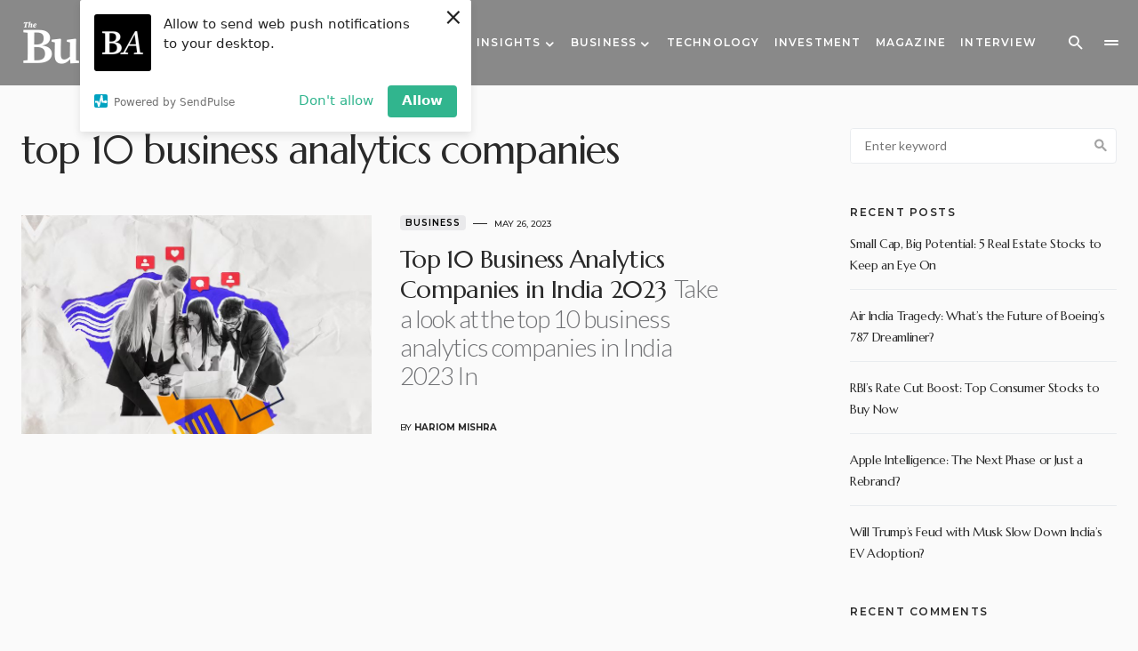

--- FILE ---
content_type: text/html; charset=UTF-8
request_url: https://www.thebusinessachiever.com/tag/top-10-business-analytics-companies/
body_size: 106449
content:
<!doctype html>
<html lang="en">
<head>
	<meta charset="UTF-8" />
	<meta name="viewport" content="width=device-width, initial-scale=1" />
	<link rel="profile" href="https://gmpg.org/xfn/11" />
	<meta name='robots' content='index, follow, max-image-preview:large, max-snippet:-1, max-video-preview:-1' />
	<style>img:is([sizes="auto" i], [sizes^="auto," i]) { contain-intrinsic-size: 3000px 1500px }</style>
	
	<!-- This site is optimized with the Yoast SEO Premium plugin v22.4 (Yoast SEO v25.2) - https://yoast.com/wordpress/plugins/seo/ -->
	<title>top 10 business analytics companies Archives - The Business Achiever</title>
	<link rel="canonical" href="https://www.thebusinessachiever.com/tag/top-10-business-analytics-companies/" />
	<meta property="og:locale" content="en_US" />
	<meta property="og:type" content="article" />
	<meta property="og:title" content="top 10 business analytics companies Archives" />
	<meta property="og:url" content="https://www.thebusinessachiever.com/tag/top-10-business-analytics-companies/" />
	<meta property="og:site_name" content="The Business Achiever" />
	<meta name="twitter:card" content="summary_large_image" />
	<script type="application/ld+json" class="yoast-schema-graph">{"@context":"https://schema.org","@graph":[{"@type":"CollectionPage","@id":"https://www.thebusinessachiever.com/tag/top-10-business-analytics-companies/","url":"https://www.thebusinessachiever.com/tag/top-10-business-analytics-companies/","name":"top 10 business analytics companies Archives - The Business Achiever","isPartOf":{"@id":"https://www.thebusinessachiever.com/#website"},"primaryImageOfPage":{"@id":"https://www.thebusinessachiever.com/tag/top-10-business-analytics-companies/#primaryimage"},"image":{"@id":"https://www.thebusinessachiever.com/tag/top-10-business-analytics-companies/#primaryimage"},"thumbnailUrl":"https://www.thebusinessachiever.com/wp-content/uploads/2023/05/Top-10-Business-Analytics-Companies-in-India-2023.jpg","breadcrumb":{"@id":"https://www.thebusinessachiever.com/tag/top-10-business-analytics-companies/#breadcrumb"},"inLanguage":"en"},{"@type":"ImageObject","inLanguage":"en","@id":"https://www.thebusinessachiever.com/tag/top-10-business-analytics-companies/#primaryimage","url":"https://www.thebusinessachiever.com/wp-content/uploads/2023/05/Top-10-Business-Analytics-Companies-in-India-2023.jpg","contentUrl":"https://www.thebusinessachiever.com/wp-content/uploads/2023/05/Top-10-Business-Analytics-Companies-in-India-2023.jpg","width":900,"height":500,"caption":"Top-10-Business-Analytics-Companies-in-India-2023"},{"@type":"BreadcrumbList","@id":"https://www.thebusinessachiever.com/tag/top-10-business-analytics-companies/#breadcrumb","itemListElement":[{"@type":"ListItem","position":1,"name":"Home","item":"https://www.thebusinessachiever.com/"},{"@type":"ListItem","position":2,"name":"top 10 business analytics companies"}]},{"@type":"WebSite","@id":"https://www.thebusinessachiever.com/#website","url":"https://www.thebusinessachiever.com/","name":"The Business Achiever","description":"","publisher":{"@id":"https://www.thebusinessachiever.com/#organization"},"potentialAction":[{"@type":"SearchAction","target":{"@type":"EntryPoint","urlTemplate":"https://www.thebusinessachiever.com/?s={search_term_string}"},"query-input":{"@type":"PropertyValueSpecification","valueRequired":true,"valueName":"search_term_string"}}],"inLanguage":"en"},{"@type":"Organization","@id":"https://www.thebusinessachiever.com/#organization","name":"The Business Achiever","url":"https://www.thebusinessachiever.com/","logo":{"@type":"ImageObject","inLanguage":"en","@id":"https://www.thebusinessachiever.com/#/schema/logo/image/","url":"http://www.thebusinessachiever.com/wp-content/uploads/2022/06/The-Business-Achiever-Black.png","contentUrl":"http://www.thebusinessachiever.com/wp-content/uploads/2022/06/The-Business-Achiever-Black.png","width":2614,"height":316,"caption":"The Business Achiever"},"image":{"@id":"https://www.thebusinessachiever.com/#/schema/logo/image/"}}]}</script>
	<!-- / Yoast SEO Premium plugin. -->


<link rel='dns-prefetch' href='//fonts.googleapis.com' />
<link href='https://fonts.gstatic.com' crossorigin rel='preconnect' />
<link rel="alternate" type="application/rss+xml" title="The Business Achiever &raquo; Feed" href="https://www.thebusinessachiever.com/feed/" />
<link rel="alternate" type="application/rss+xml" title="The Business Achiever &raquo; Comments Feed" href="https://www.thebusinessachiever.com/comments/feed/" />
<link rel="alternate" type="application/rss+xml" title="The Business Achiever &raquo; top 10 business analytics companies Tag Feed" href="https://www.thebusinessachiever.com/tag/top-10-business-analytics-companies/feed/" />
			<link rel="preload" href="https://www.thebusinessachiever.com/wp-content/plugins/canvas/assets/fonts/canvas-icons.woff" as="font" type="font/woff" crossorigin>
			<script>
window._wpemojiSettings = {"baseUrl":"https:\/\/s.w.org\/images\/core\/emoji\/15.0.3\/72x72\/","ext":".png","svgUrl":"https:\/\/s.w.org\/images\/core\/emoji\/15.0.3\/svg\/","svgExt":".svg","source":{"concatemoji":"https:\/\/www.thebusinessachiever.com\/wp-includes\/js\/wp-emoji-release.min.js?ver=6.7.4"}};
/*! This file is auto-generated */
!function(i,n){var o,s,e;function c(e){try{var t={supportTests:e,timestamp:(new Date).valueOf()};sessionStorage.setItem(o,JSON.stringify(t))}catch(e){}}function p(e,t,n){e.clearRect(0,0,e.canvas.width,e.canvas.height),e.fillText(t,0,0);var t=new Uint32Array(e.getImageData(0,0,e.canvas.width,e.canvas.height).data),r=(e.clearRect(0,0,e.canvas.width,e.canvas.height),e.fillText(n,0,0),new Uint32Array(e.getImageData(0,0,e.canvas.width,e.canvas.height).data));return t.every(function(e,t){return e===r[t]})}function u(e,t,n){switch(t){case"flag":return n(e,"\ud83c\udff3\ufe0f\u200d\u26a7\ufe0f","\ud83c\udff3\ufe0f\u200b\u26a7\ufe0f")?!1:!n(e,"\ud83c\uddfa\ud83c\uddf3","\ud83c\uddfa\u200b\ud83c\uddf3")&&!n(e,"\ud83c\udff4\udb40\udc67\udb40\udc62\udb40\udc65\udb40\udc6e\udb40\udc67\udb40\udc7f","\ud83c\udff4\u200b\udb40\udc67\u200b\udb40\udc62\u200b\udb40\udc65\u200b\udb40\udc6e\u200b\udb40\udc67\u200b\udb40\udc7f");case"emoji":return!n(e,"\ud83d\udc26\u200d\u2b1b","\ud83d\udc26\u200b\u2b1b")}return!1}function f(e,t,n){var r="undefined"!=typeof WorkerGlobalScope&&self instanceof WorkerGlobalScope?new OffscreenCanvas(300,150):i.createElement("canvas"),a=r.getContext("2d",{willReadFrequently:!0}),o=(a.textBaseline="top",a.font="600 32px Arial",{});return e.forEach(function(e){o[e]=t(a,e,n)}),o}function t(e){var t=i.createElement("script");t.src=e,t.defer=!0,i.head.appendChild(t)}"undefined"!=typeof Promise&&(o="wpEmojiSettingsSupports",s=["flag","emoji"],n.supports={everything:!0,everythingExceptFlag:!0},e=new Promise(function(e){i.addEventListener("DOMContentLoaded",e,{once:!0})}),new Promise(function(t){var n=function(){try{var e=JSON.parse(sessionStorage.getItem(o));if("object"==typeof e&&"number"==typeof e.timestamp&&(new Date).valueOf()<e.timestamp+604800&&"object"==typeof e.supportTests)return e.supportTests}catch(e){}return null}();if(!n){if("undefined"!=typeof Worker&&"undefined"!=typeof OffscreenCanvas&&"undefined"!=typeof URL&&URL.createObjectURL&&"undefined"!=typeof Blob)try{var e="postMessage("+f.toString()+"("+[JSON.stringify(s),u.toString(),p.toString()].join(",")+"));",r=new Blob([e],{type:"text/javascript"}),a=new Worker(URL.createObjectURL(r),{name:"wpTestEmojiSupports"});return void(a.onmessage=function(e){c(n=e.data),a.terminate(),t(n)})}catch(e){}c(n=f(s,u,p))}t(n)}).then(function(e){for(var t in e)n.supports[t]=e[t],n.supports.everything=n.supports.everything&&n.supports[t],"flag"!==t&&(n.supports.everythingExceptFlag=n.supports.everythingExceptFlag&&n.supports[t]);n.supports.everythingExceptFlag=n.supports.everythingExceptFlag&&!n.supports.flag,n.DOMReady=!1,n.readyCallback=function(){n.DOMReady=!0}}).then(function(){return e}).then(function(){var e;n.supports.everything||(n.readyCallback(),(e=n.source||{}).concatemoji?t(e.concatemoji):e.wpemoji&&e.twemoji&&(t(e.twemoji),t(e.wpemoji)))}))}((window,document),window._wpemojiSettings);
</script>
<link rel='stylesheet' id='canvas-css' href='https://www.thebusinessachiever.com/wp-content/plugins/canvas/assets/css/canvas.css?ver=2.4.9' media='all' />
<link rel='alternate stylesheet' id='powerkit-icons-css' href='https://www.thebusinessachiever.com/wp-content/plugins/powerkit/assets/fonts/powerkit-icons.woff?ver=3.0.0' as='font' type='font/wof' crossorigin />
<link rel='stylesheet' id='powerkit-css' href='https://www.thebusinessachiever.com/wp-content/plugins/powerkit/assets/css/powerkit.css?ver=3.0.0' media='all' />
<style id='wp-emoji-styles-inline-css'>

	img.wp-smiley, img.emoji {
		display: inline !important;
		border: none !important;
		box-shadow: none !important;
		height: 1em !important;
		width: 1em !important;
		margin: 0 0.07em !important;
		vertical-align: -0.1em !important;
		background: none !important;
		padding: 0 !important;
	}
</style>
<link rel='stylesheet' id='wp-block-library-css' href='https://www.thebusinessachiever.com/wp-includes/css/dist/block-library/style.min.css?ver=6.7.4' media='all' />
<link rel='stylesheet' id='canvas-block-alert-style-css' href='https://www.thebusinessachiever.com/wp-content/plugins/canvas/components/basic-elements/block-alert/block.css?ver=1748862787' media='all' />
<link rel='stylesheet' id='canvas-block-progress-style-css' href='https://www.thebusinessachiever.com/wp-content/plugins/canvas/components/basic-elements/block-progress/block.css?ver=1748862787' media='all' />
<link rel='stylesheet' id='canvas-block-collapsibles-style-css' href='https://www.thebusinessachiever.com/wp-content/plugins/canvas/components/basic-elements/block-collapsibles/block.css?ver=1748862787' media='all' />
<link rel='stylesheet' id='canvas-block-tabs-style-css' href='https://www.thebusinessachiever.com/wp-content/plugins/canvas/components/basic-elements/block-tabs/block.css?ver=1748862787' media='all' />
<link rel='stylesheet' id='canvas-block-section-heading-style-css' href='https://www.thebusinessachiever.com/wp-content/plugins/canvas/components/basic-elements/block-section-heading/block.css?ver=1748862787' media='all' />
<link rel='stylesheet' id='canvas-block-row-style-css' href='https://www.thebusinessachiever.com/wp-content/plugins/canvas/components/layout-blocks/block-row/block-row.css?ver=1748862787' media='all' />
<link rel='stylesheet' id='canvas-justified-gallery-block-style-css' href='https://www.thebusinessachiever.com/wp-content/plugins/canvas/components/justified-gallery/block/block-justified-gallery.css?ver=1748862787' media='all' />
<link rel='stylesheet' id='canvas-slider-gallery-block-style-css' href='https://www.thebusinessachiever.com/wp-content/plugins/canvas/components/slider-gallery/block/block-slider-gallery.css?ver=1748862787' media='all' />
<link rel='stylesheet' id='canvas-block-posts-sidebar-css' href='https://www.thebusinessachiever.com/wp-content/plugins/canvas/components/posts/block-posts-sidebar/block-posts-sidebar.css?ver=1748862787' media='all' />
<style id='classic-theme-styles-inline-css'>
/*! This file is auto-generated */
.wp-block-button__link{color:#fff;background-color:#32373c;border-radius:9999px;box-shadow:none;text-decoration:none;padding:calc(.667em + 2px) calc(1.333em + 2px);font-size:1.125em}.wp-block-file__button{background:#32373c;color:#fff;text-decoration:none}
</style>
<style id='global-styles-inline-css'>
:root{--wp--preset--aspect-ratio--square: 1;--wp--preset--aspect-ratio--4-3: 4/3;--wp--preset--aspect-ratio--3-4: 3/4;--wp--preset--aspect-ratio--3-2: 3/2;--wp--preset--aspect-ratio--2-3: 2/3;--wp--preset--aspect-ratio--16-9: 16/9;--wp--preset--aspect-ratio--9-16: 9/16;--wp--preset--color--black: #000000;--wp--preset--color--cyan-bluish-gray: #abb8c3;--wp--preset--color--white: #FFFFFF;--wp--preset--color--pale-pink: #f78da7;--wp--preset--color--vivid-red: #cf2e2e;--wp--preset--color--luminous-vivid-orange: #ff6900;--wp--preset--color--luminous-vivid-amber: #fcb900;--wp--preset--color--light-green-cyan: #7bdcb5;--wp--preset--color--vivid-green-cyan: #00d084;--wp--preset--color--pale-cyan-blue: #8ed1fc;--wp--preset--color--vivid-cyan-blue: #0693e3;--wp--preset--color--vivid-purple: #9b51e0;--wp--preset--color--blue: #1830cc;--wp--preset--color--green: #03a988;--wp--preset--color--orange: #FFBC49;--wp--preset--color--red: #fb0d48;--wp--preset--color--secondary-bg: #f8f3ee;--wp--preset--color--accent-bg: #ddefe9;--wp--preset--color--secondary: #a3a3a3;--wp--preset--color--primary: #292929;--wp--preset--color--gray-50: #f8f9fa;--wp--preset--color--gray-100: #f8f9fb;--wp--preset--color--gray-200: #e9ecef;--wp--preset--color--gray-300: #dee2e6;--wp--preset--gradient--vivid-cyan-blue-to-vivid-purple: linear-gradient(135deg,rgba(6,147,227,1) 0%,rgb(155,81,224) 100%);--wp--preset--gradient--light-green-cyan-to-vivid-green-cyan: linear-gradient(135deg,rgb(122,220,180) 0%,rgb(0,208,130) 100%);--wp--preset--gradient--luminous-vivid-amber-to-luminous-vivid-orange: linear-gradient(135deg,rgba(252,185,0,1) 0%,rgba(255,105,0,1) 100%);--wp--preset--gradient--luminous-vivid-orange-to-vivid-red: linear-gradient(135deg,rgba(255,105,0,1) 0%,rgb(207,46,46) 100%);--wp--preset--gradient--very-light-gray-to-cyan-bluish-gray: linear-gradient(135deg,rgb(238,238,238) 0%,rgb(169,184,195) 100%);--wp--preset--gradient--cool-to-warm-spectrum: linear-gradient(135deg,rgb(74,234,220) 0%,rgb(151,120,209) 20%,rgb(207,42,186) 40%,rgb(238,44,130) 60%,rgb(251,105,98) 80%,rgb(254,248,76) 100%);--wp--preset--gradient--blush-light-purple: linear-gradient(135deg,rgb(255,206,236) 0%,rgb(152,150,240) 100%);--wp--preset--gradient--blush-bordeaux: linear-gradient(135deg,rgb(254,205,165) 0%,rgb(254,45,45) 50%,rgb(107,0,62) 100%);--wp--preset--gradient--luminous-dusk: linear-gradient(135deg,rgb(255,203,112) 0%,rgb(199,81,192) 50%,rgb(65,88,208) 100%);--wp--preset--gradient--pale-ocean: linear-gradient(135deg,rgb(255,245,203) 0%,rgb(182,227,212) 50%,rgb(51,167,181) 100%);--wp--preset--gradient--electric-grass: linear-gradient(135deg,rgb(202,248,128) 0%,rgb(113,206,126) 100%);--wp--preset--gradient--midnight: linear-gradient(135deg,rgb(2,3,129) 0%,rgb(40,116,252) 100%);--wp--preset--font-size--small: 13px;--wp--preset--font-size--medium: 20px;--wp--preset--font-size--large: 36px;--wp--preset--font-size--x-large: 42px;--wp--preset--font-size--regular: 16px;--wp--preset--font-size--huge: 48px;--wp--preset--spacing--20: 0.44rem;--wp--preset--spacing--30: 0.67rem;--wp--preset--spacing--40: 1rem;--wp--preset--spacing--50: 1.5rem;--wp--preset--spacing--60: 2.25rem;--wp--preset--spacing--70: 3.38rem;--wp--preset--spacing--80: 5.06rem;--wp--preset--shadow--natural: 6px 6px 9px rgba(0, 0, 0, 0.2);--wp--preset--shadow--deep: 12px 12px 50px rgba(0, 0, 0, 0.4);--wp--preset--shadow--sharp: 6px 6px 0px rgba(0, 0, 0, 0.2);--wp--preset--shadow--outlined: 6px 6px 0px -3px rgba(255, 255, 255, 1), 6px 6px rgba(0, 0, 0, 1);--wp--preset--shadow--crisp: 6px 6px 0px rgba(0, 0, 0, 1);}:where(.is-layout-flex){gap: 0.5em;}:where(.is-layout-grid){gap: 0.5em;}body .is-layout-flex{display: flex;}.is-layout-flex{flex-wrap: wrap;align-items: center;}.is-layout-flex > :is(*, div){margin: 0;}body .is-layout-grid{display: grid;}.is-layout-grid > :is(*, div){margin: 0;}:where(.wp-block-columns.is-layout-flex){gap: 2em;}:where(.wp-block-columns.is-layout-grid){gap: 2em;}:where(.wp-block-post-template.is-layout-flex){gap: 1.25em;}:where(.wp-block-post-template.is-layout-grid){gap: 1.25em;}.has-black-color{color: var(--wp--preset--color--black) !important;}.has-cyan-bluish-gray-color{color: var(--wp--preset--color--cyan-bluish-gray) !important;}.has-white-color{color: var(--wp--preset--color--white) !important;}.has-pale-pink-color{color: var(--wp--preset--color--pale-pink) !important;}.has-vivid-red-color{color: var(--wp--preset--color--vivid-red) !important;}.has-luminous-vivid-orange-color{color: var(--wp--preset--color--luminous-vivid-orange) !important;}.has-luminous-vivid-amber-color{color: var(--wp--preset--color--luminous-vivid-amber) !important;}.has-light-green-cyan-color{color: var(--wp--preset--color--light-green-cyan) !important;}.has-vivid-green-cyan-color{color: var(--wp--preset--color--vivid-green-cyan) !important;}.has-pale-cyan-blue-color{color: var(--wp--preset--color--pale-cyan-blue) !important;}.has-vivid-cyan-blue-color{color: var(--wp--preset--color--vivid-cyan-blue) !important;}.has-vivid-purple-color{color: var(--wp--preset--color--vivid-purple) !important;}.has-black-background-color{background-color: var(--wp--preset--color--black) !important;}.has-cyan-bluish-gray-background-color{background-color: var(--wp--preset--color--cyan-bluish-gray) !important;}.has-white-background-color{background-color: var(--wp--preset--color--white) !important;}.has-pale-pink-background-color{background-color: var(--wp--preset--color--pale-pink) !important;}.has-vivid-red-background-color{background-color: var(--wp--preset--color--vivid-red) !important;}.has-luminous-vivid-orange-background-color{background-color: var(--wp--preset--color--luminous-vivid-orange) !important;}.has-luminous-vivid-amber-background-color{background-color: var(--wp--preset--color--luminous-vivid-amber) !important;}.has-light-green-cyan-background-color{background-color: var(--wp--preset--color--light-green-cyan) !important;}.has-vivid-green-cyan-background-color{background-color: var(--wp--preset--color--vivid-green-cyan) !important;}.has-pale-cyan-blue-background-color{background-color: var(--wp--preset--color--pale-cyan-blue) !important;}.has-vivid-cyan-blue-background-color{background-color: var(--wp--preset--color--vivid-cyan-blue) !important;}.has-vivid-purple-background-color{background-color: var(--wp--preset--color--vivid-purple) !important;}.has-black-border-color{border-color: var(--wp--preset--color--black) !important;}.has-cyan-bluish-gray-border-color{border-color: var(--wp--preset--color--cyan-bluish-gray) !important;}.has-white-border-color{border-color: var(--wp--preset--color--white) !important;}.has-pale-pink-border-color{border-color: var(--wp--preset--color--pale-pink) !important;}.has-vivid-red-border-color{border-color: var(--wp--preset--color--vivid-red) !important;}.has-luminous-vivid-orange-border-color{border-color: var(--wp--preset--color--luminous-vivid-orange) !important;}.has-luminous-vivid-amber-border-color{border-color: var(--wp--preset--color--luminous-vivid-amber) !important;}.has-light-green-cyan-border-color{border-color: var(--wp--preset--color--light-green-cyan) !important;}.has-vivid-green-cyan-border-color{border-color: var(--wp--preset--color--vivid-green-cyan) !important;}.has-pale-cyan-blue-border-color{border-color: var(--wp--preset--color--pale-cyan-blue) !important;}.has-vivid-cyan-blue-border-color{border-color: var(--wp--preset--color--vivid-cyan-blue) !important;}.has-vivid-purple-border-color{border-color: var(--wp--preset--color--vivid-purple) !important;}.has-vivid-cyan-blue-to-vivid-purple-gradient-background{background: var(--wp--preset--gradient--vivid-cyan-blue-to-vivid-purple) !important;}.has-light-green-cyan-to-vivid-green-cyan-gradient-background{background: var(--wp--preset--gradient--light-green-cyan-to-vivid-green-cyan) !important;}.has-luminous-vivid-amber-to-luminous-vivid-orange-gradient-background{background: var(--wp--preset--gradient--luminous-vivid-amber-to-luminous-vivid-orange) !important;}.has-luminous-vivid-orange-to-vivid-red-gradient-background{background: var(--wp--preset--gradient--luminous-vivid-orange-to-vivid-red) !important;}.has-very-light-gray-to-cyan-bluish-gray-gradient-background{background: var(--wp--preset--gradient--very-light-gray-to-cyan-bluish-gray) !important;}.has-cool-to-warm-spectrum-gradient-background{background: var(--wp--preset--gradient--cool-to-warm-spectrum) !important;}.has-blush-light-purple-gradient-background{background: var(--wp--preset--gradient--blush-light-purple) !important;}.has-blush-bordeaux-gradient-background{background: var(--wp--preset--gradient--blush-bordeaux) !important;}.has-luminous-dusk-gradient-background{background: var(--wp--preset--gradient--luminous-dusk) !important;}.has-pale-ocean-gradient-background{background: var(--wp--preset--gradient--pale-ocean) !important;}.has-electric-grass-gradient-background{background: var(--wp--preset--gradient--electric-grass) !important;}.has-midnight-gradient-background{background: var(--wp--preset--gradient--midnight) !important;}.has-small-font-size{font-size: var(--wp--preset--font-size--small) !important;}.has-medium-font-size{font-size: var(--wp--preset--font-size--medium) !important;}.has-large-font-size{font-size: var(--wp--preset--font-size--large) !important;}.has-x-large-font-size{font-size: var(--wp--preset--font-size--x-large) !important;}
:where(.wp-block-post-template.is-layout-flex){gap: 1.25em;}:where(.wp-block-post-template.is-layout-grid){gap: 1.25em;}
:where(.wp-block-columns.is-layout-flex){gap: 2em;}:where(.wp-block-columns.is-layout-grid){gap: 2em;}
:root :where(.wp-block-pullquote){font-size: 1.5em;line-height: 1.6;}
</style>
<link rel='stylesheet' id='absolute-reviews-css' href='https://www.thebusinessachiever.com/wp-content/plugins/absolute-reviews/public/css/absolute-reviews-public.css?ver=1.1.6' media='all' />
<link rel='stylesheet' id='advanced-popups-css' href='https://www.thebusinessachiever.com/wp-content/plugins/advanced-popups/public/css/advanced-popups-public.css?ver=1.2.2' media='all' />
<link rel='stylesheet' id='canvas-block-heading-style-css' href='https://www.thebusinessachiever.com/wp-content/plugins/canvas/components/content-formatting/block-heading/block.css?ver=1748862787' media='all' />
<link rel='stylesheet' id='canvas-block-list-style-css' href='https://www.thebusinessachiever.com/wp-content/plugins/canvas/components/content-formatting/block-list/block.css?ver=1748862787' media='all' />
<link rel='stylesheet' id='canvas-block-paragraph-style-css' href='https://www.thebusinessachiever.com/wp-content/plugins/canvas/components/content-formatting/block-paragraph/block.css?ver=1748862787' media='all' />
<link rel='stylesheet' id='canvas-block-separator-style-css' href='https://www.thebusinessachiever.com/wp-content/plugins/canvas/components/content-formatting/block-separator/block.css?ver=1748862787' media='all' />
<link rel='stylesheet' id='canvas-block-group-style-css' href='https://www.thebusinessachiever.com/wp-content/plugins/canvas/components/basic-elements/block-group/block.css?ver=1748862787' media='all' />
<link rel='stylesheet' id='canvas-block-cover-style-css' href='https://www.thebusinessachiever.com/wp-content/plugins/canvas/components/basic-elements/block-cover/block.css?ver=1748862787' media='all' />
<link rel='stylesheet' id='powerkit-author-box-css' href='https://www.thebusinessachiever.com/wp-content/plugins/powerkit/modules/author-box/public/css/public-powerkit-author-box.css?ver=3.0.0' media='all' />
<link rel='stylesheet' id='powerkit-basic-elements-css' href='https://www.thebusinessachiever.com/wp-content/plugins/powerkit/modules/basic-elements/public/css/public-powerkit-basic-elements.css?ver=3.0.0' media='screen' />
<link rel='stylesheet' id='powerkit-coming-soon-css' href='https://www.thebusinessachiever.com/wp-content/plugins/powerkit/modules/coming-soon/public/css/public-powerkit-coming-soon.css?ver=3.0.0' media='all' />
<link rel='stylesheet' id='powerkit-content-formatting-css' href='https://www.thebusinessachiever.com/wp-content/plugins/powerkit/modules/content-formatting/public/css/public-powerkit-content-formatting.css?ver=3.0.0' media='all' />
<link rel='stylesheet' id='powerkit-сontributors-css' href='https://www.thebusinessachiever.com/wp-content/plugins/powerkit/modules/contributors/public/css/public-powerkit-contributors.css?ver=3.0.0' media='all' />
<link rel='stylesheet' id='powerkit-facebook-css' href='https://www.thebusinessachiever.com/wp-content/plugins/powerkit/modules/facebook/public/css/public-powerkit-facebook.css?ver=3.0.0' media='all' />
<link rel='stylesheet' id='powerkit-featured-categories-css' href='https://www.thebusinessachiever.com/wp-content/plugins/powerkit/modules/featured-categories/public/css/public-powerkit-featured-categories.css?ver=3.0.0' media='all' />
<link rel='stylesheet' id='powerkit-inline-posts-css' href='https://www.thebusinessachiever.com/wp-content/plugins/powerkit/modules/inline-posts/public/css/public-powerkit-inline-posts.css?ver=3.0.0' media='all' />
<link rel='stylesheet' id='powerkit-instagram-css' href='https://www.thebusinessachiever.com/wp-content/plugins/powerkit/modules/instagram/public/css/public-powerkit-instagram.css?ver=3.0.0' media='all' />
<link rel='stylesheet' id='powerkit-justified-gallery-css' href='https://www.thebusinessachiever.com/wp-content/plugins/powerkit/modules/justified-gallery/public/css/public-powerkit-justified-gallery.css?ver=3.0.0' media='all' />
<link rel='stylesheet' id='glightbox-css' href='https://www.thebusinessachiever.com/wp-content/plugins/powerkit/modules/lightbox/public/css/glightbox.min.css?ver=3.0.0' media='all' />
<link rel='stylesheet' id='powerkit-lightbox-css' href='https://www.thebusinessachiever.com/wp-content/plugins/powerkit/modules/lightbox/public/css/public-powerkit-lightbox.css?ver=3.0.0' media='all' />
<link rel='stylesheet' id='powerkit-opt-in-forms-css' href='https://www.thebusinessachiever.com/wp-content/plugins/powerkit/modules/opt-in-forms/public/css/public-powerkit-opt-in-forms.css?ver=3.0.0' media='all' />
<link rel='stylesheet' id='powerkit-pinterest-css' href='https://www.thebusinessachiever.com/wp-content/plugins/powerkit/modules/pinterest/public/css/public-powerkit-pinterest.css?ver=3.0.0' media='all' />
<link rel='stylesheet' id='powerkit-widget-posts-css' href='https://www.thebusinessachiever.com/wp-content/plugins/powerkit/modules/posts/public/css/public-powerkit-widget-posts.css?ver=3.0.0' media='all' />
<link rel='stylesheet' id='powerkit-scroll-to-top-css' href='https://www.thebusinessachiever.com/wp-content/plugins/powerkit/modules/scroll-to-top/public/css/public-powerkit-scroll-to-top.css?ver=3.0.0' media='all' />
<link rel='stylesheet' id='powerkit-share-buttons-css' href='https://www.thebusinessachiever.com/wp-content/plugins/powerkit/modules/share-buttons/public/css/public-powerkit-share-buttons.css?ver=3.0.0' media='all' />
<link rel='stylesheet' id='powerkit-slider-gallery-css' href='https://www.thebusinessachiever.com/wp-content/plugins/powerkit/modules/slider-gallery/public/css/public-powerkit-slider-gallery.css?ver=3.0.0' media='all' />
<link rel='stylesheet' id='powerkit-social-links-css' href='https://www.thebusinessachiever.com/wp-content/plugins/powerkit/modules/social-links/public/css/public-powerkit-social-links.css?ver=3.0.0' media='all' />
<link rel='stylesheet' id='powerkit-twitter-css' href='https://www.thebusinessachiever.com/wp-content/plugins/powerkit/modules/twitter/public/css/public-powerkit-twitter.css?ver=3.0.0' media='all' />
<link rel='stylesheet' id='powerkit-widget-about-css' href='https://www.thebusinessachiever.com/wp-content/plugins/powerkit/modules/widget-about/public/css/public-powerkit-widget-about.css?ver=3.0.0' media='all' />
<link rel='stylesheet' id='csco-styles-css' href='https://www.thebusinessachiever.com/wp-content/themes/blueprint/style.css?ver=1.0.4' media='all' />
<style id='csco-styles-inline-css'>
.searchwp-live-search-no-min-chars:after { content: "Continue typing" }
</style>
<link rel='stylesheet' id='f4741c58d020f76dcaa53b14a1ddf271-css' href='https://fonts.googleapis.com/css?family=Lato%3A400%2C300%2C700&#038;subset=latin%2Clatin-ext%2Ccyrillic%2Ccyrillic-ext%2Cvietnamese&#038;display=swap&#038;ver=1.0.4' media='all' />
<link rel='stylesheet' id='3b354cd4d1e615741fbe803e1b76020c-css' href='https://fonts.googleapis.com/css?family=Montserrat%3A700%2C600%2C500&#038;subset=latin%2Clatin-ext%2Ccyrillic%2Ccyrillic-ext%2Cvietnamese&#038;display=swap&#038;ver=1.0.4' media='all' />
<link rel='stylesheet' id='3d0d52e4deb6388d3afadd18a5e735d9-css' href='https://fonts.googleapis.com/css?family=Marcellus%3A400&#038;subset=latin%2Clatin-ext%2Ccyrillic%2Ccyrillic-ext%2Cvietnamese&#038;display=swap&#038;ver=1.0.4' media='all' />
<style id='csco-customizer-output-styles-inline-css'>
:root, [data-site-scheme="default"]{--cs-color-site-background:#fafafa;--cs-color-header-background:#898989;--cs-color-header-background-alpha:rgba(137,137,137,0.89);--cs-color-submenu-background:rgba(137,137,137,0.89);--cs-color-search-background:rgba(137,137,137,0.89);--cs-color-multi-column-background:rgba(137,137,137,0.89);--cs-color-fullscreen-menu-background:rgba(137,137,137,0.89);--cs-color-footer-background:#ffffff;--cs-color-footer-bottom-background:#fafafa;}:root, [data-scheme="default"]{--cs-color-overlay-background:rgba(0,0,0,0.15);--cs-color-overlay-secondary-background:rgba(0,0,0,0.35);--cs-color-link:#000000;--cs-color-link-hover:#a3a3a3;--cs-color-accent:#191919;--cs-color-secondary:#a3a3a3;--cs-palette-color-secondary:#a3a3a3;--cs-color-button:#292929;--cs-color-button-contrast:#ffffff;--cs-color-button-hover:#515151;--cs-color-button-hover-contrast:#ffffff;--cs-color-category:#e9e9eb;--cs-color-category-contrast:#000000;--cs-color-category-hover:#454558;--cs-color-category-hover-contrast:#ffffff;--cs-color-tags:#ededed;--cs-color-tags-contrast:#292929;--cs-color-tags-hover:#000000;--cs-color-tags-hover-contrast:#ffffff;--cs-color-post-meta:#292929;--cs-color-post-meta-link:#292929;--cs-color-post-meta-link-hover:#818181;--cs-color-excerpt:#717275;--cs-color-badge-primary:#484f7e;--cs-color-badge-secondary:#ededed;--cs-color-badge-success:#9db8ad;--cs-color-badge-danger:#cfa0b1;--cs-color-badge-warning:#cac6b4;--cs-color-badge-info:#5c6693;--cs-color-badge-dark:#000000;--cs-color-badge-light:#fafafa;}[data-scheme="default"] [class*="-badge"][class*="-primary"]{--cs-color-badge-dark-contrast:#ffffff;}[data-scheme="default"] [class*="-badge"][class*="-secondary"]{--cs-color-badge-light-contrast:#000000;}[data-scheme="default"] [class*="-badge"][class*="-success"]{--cs-color-badge-dark-contrast:#ffffff;}[data-scheme="default"] [class*="-badge"][class*="-danger"]{--cs-color-badge-dark-contrast:#ffffff;}[data-scheme="default"] [class*="-badge"][class*="-warning"]{--cs-color-badge-dark-contrast:#ffffff;}[data-scheme="default"] [class*="-badge"][class*="-info"]{--cs-color-badge-dark-contrast:#ffffff;}[data-scheme="default"] [class*="-badge"][class*="-dark"]{--cs-color-badge-dark-contrast:#ffffff;}[data-scheme="default"] [class*="-badge"][class*="-light"]{--cs-color-badge-light-contrast:#000000;}[data-site-scheme="dark"]{--cs-color-site-background:#1c1c1c;--cs-color-header-background:#1c1c1c;--cs-color-header-background-alpha:rgba(28,28,28,0.85);--cs-color-submenu-background:rgba(28,28,28,0.85);--cs-color-search-background:rgba(28,28,28,0.85);--cs-color-multi-column-background:rgba(28,28,28,0.85);--cs-color-fullscreen-menu-background:rgba(28,28,28,0.85);--cs-color-footer-background:#292929;--cs-color-footer-bottom-background:#1c1c1c;--cs-color-overlay-background:rgba(0,0,0,0.15);--cs-color-overlay-secondary-background:rgba(0,0,0,0.35);--cs-color-link:#ffffff;--cs-color-link-hover:rgba(255,255,255,0.75);}:root{--cs-color-submenu-background-dark:rgba(28,28,28,0.85);--cs-color-search-background-dark:rgba(28,28,28,0.85);--cs-color-multi-column-background-dark:rgba(28,28,28,0.85);--cs-layout-elements-border-radius:0px;--cs-thumbnail-border-radius:0px;--cs-button-border-radius:4px;--cnvs-tabs-border-radius:4px;--cs-input-border-radius:4px;--cs-badge-border-radius:4px;--cs-category-label-border-radius:4px;--cs-header-initial-height:96px;}[data-scheme="dark"]{--cs-color-accent:#191919;--cs-color-secondary:#bcbcbc;--cs-palette-color-secondary:#bcbcbc;--cs-color-button:#292929;--cs-color-button-contrast:#ffffff;--cs-color-button-hover:#7a7a7a;--cs-color-button-hover-contrast:#ffffff;--cs-color-category:#e9e9eb;--cs-color-category-contrast:#000000;--cs-color-category-hover:#818181;--cs-color-category-hover-contrast:#ffffff;--cs-color-post-meta:#ffffff;--cs-color-post-meta-link:#ffffff;--cs-color-post-meta-link-hover:#818181;--cs-color-excerpt:#e0e0e0;--cs-color-badge-primary:#484f7e;--cs-color-badge-secondary:#ededed;--cs-color-badge-success:#9db8ad;--cs-color-badge-danger:#cfa0b1;--cs-color-badge-warning:#cac6b4;--cs-color-badge-info:#5c6693;--cs-color-badge-dark:rgba(255,255,255,0.7);--cs-color-badge-light:rgb(238,238,238);}[data-scheme="dark"] [class*="-badge"][class*="-primary"]{--cs-color-badge-dark-contrast:#ffffff;}[data-scheme="dark"] [class*="-badge"][class*="-secondary"]{--cs-color-badge-light-contrast:#000000;}[data-scheme="dark"] [class*="-badge"][class*="-success"]{--cs-color-badge-dark-contrast:#ffffff;}[data-scheme="dark"] [class*="-badge"][class*="-danger"]{--cs-color-badge-dark-contrast:#ffffff;}[data-scheme="dark"] [class*="-badge"][class*="-warning"]{--cs-color-badge-dark-contrast:#ffffff;}[data-scheme="dark"] [class*="-badge"][class*="-info"]{--cs-color-badge-dark-contrast:#ffffff;}[data-scheme="dark"] [class*="-badge"][class*="-dark"]{--cs-color-badge-dark-contrast:#ffffff;}[data-scheme="dark"] [class*="-badge"][class*="-light"]{--cs-color-badge-light-contrast:#020202;}:root .cnvs-block-section-heading, [data-scheme="default"] .cnvs-block-section-heading, [data-scheme="dark"] [data-scheme="default"] .cnvs-block-section-heading{--cnvs-section-heading-border-color:#d5d5d5;}[data-scheme="dark"] .cnvs-block-section-heading{--cnvs-section-heading-border-color:#494949;}
</style>
<script src="https://www.thebusinessachiever.com/wp-includes/js/jquery/jquery.min.js?ver=3.7.1" id="jquery-core-js"></script>
<script src="https://www.thebusinessachiever.com/wp-includes/js/jquery/jquery-migrate.min.js?ver=3.4.1" id="jquery-migrate-js"></script>
<script src="https://www.thebusinessachiever.com/wp-content/plugins/advanced-popups/public/js/advanced-popups-public.js?ver=1.2.2" id="advanced-popups-js"></script>
<link rel="https://api.w.org/" href="https://www.thebusinessachiever.com/wp-json/" /><link rel="alternate" title="JSON" type="application/json" href="https://www.thebusinessachiever.com/wp-json/wp/v2/tags/647" /><link rel="EditURI" type="application/rsd+xml" title="RSD" href="https://www.thebusinessachiever.com/xmlrpc.php?rsd" />
<meta name="generator" content="WordPress 6.7.4" />
		<link rel="preload" href="https://www.thebusinessachiever.com/wp-content/plugins/absolute-reviews/fonts/absolute-reviews-icons.woff" as="font" type="font/woff" crossorigin>
				<link rel="preload" href="https://www.thebusinessachiever.com/wp-content/plugins/advanced-popups/fonts/advanced-popups-icons.woff" as="font" type="font/woff" crossorigin>
		<script charset="UTF-8" src="//web.webpushs.com/js/push/321989c6cde4a82fd4cd1db46646b2ab_1.js" async></script><style id="csco-inline-styles">
:root {
	/* Base Font */
	--cs-font-base-family: 'Lato', sans-serif;
	--cs-font-base-size: 1rem;
	--cs-font-base-weight: 400;
	--cs-font-base-style: normal;
	--cs-font-base-letter-spacing: normal;
	--cs-font-base-line-height: 1.5;

	/* Primary Font */
	--cs-font-primary-family: 'Montserrat', sans-serif;
	--cs-font-primary-size: 0.6875rem;
	--cs-font-primary-weight: 700;
	--cs-font-primary-style: normal;
	--cs-font-primary-letter-spacing: 0.125em;
	--cs-font-primary-text-transform: uppercase;

	/* Secondary Font */
	--cs-font-secondary-family: 'Lato', sans-serif;
	--cs-font-secondary-size: 0.75rem;
	--cs-font-secondary-weight: 400;
	--cs-font-secondary-style: normal;
	--cs-font-secondary-letter-spacing: normal;
	--cs-font-secondary-text-transform: none;

	/* Category Font */
	--cs-font-category-family 'Montserrat', sans-serif;
	--cs-font-category-size: 0.625rem;
	--cs-font-category-weight: 600;
	--cs-font-category-style: normal;
	--cs-font-category-letter-spacing: 0.1em;
	--cs-font-category-text-transform: uppercase;

	/* Tags Font */
	--cs-font-tags-family: 'Lato', sans-serif;
	--cs-font-tags-size: 0.6875rem;
	--cs-font-tags-weight: 400;
	--cs-font-tags-style: normal;
	--cs-font-tags-letter-spacing: 0.025em;
	--cs-font-tags-text-transform: uppercase;

	/* Post Meta Font */
	--cs-font-post-meta-family: 'Montserrat', sans-serif;
	--cs-font-post-meta-size: 0.625rem;
	--cs-font-post-meta-weight: 500;
	--cs-font-post-meta-style: normal;
	--cs-font-post-meta-letter-spacing: normal;
	--cs-font-post-meta-text-transform: uppercase;

	/* Input Font */
	--cs-font-input-family: 'Lato', sans-serif;
	--cs-font-input-size: 0.875rem;
	--cs-font-input-line-height: 1.625rem;
	--cs-font-input-weight: 400;
	--cs-font-input-style: normal;
	--cs-font-input-letter-spacing: normal;
	--cs-font-input-text-transform: initial;

	/* Post Subbtitle */
	--cs-font-post-subtitle-family: 'Lato', sans-serif;
	--cs-font-post-subtitle-size: 2.25rem;
	--cs-font-post-subtitle-weight: 300;
	--cs-font-post-subtitle-line-height: 1.15;
	--cs-font-post-subtitle-letter-spacing: normal;

	/* Post Content */
	--cs-font-post-content-family: 'Lato', sans-serif;
	--cs-font-post-content-size: 1rem;
	--cs-font-post-content-letter-spacing: normal;

	/* Summary */
	--cs-font-entry-summary-family: 'Lato', sans-serif;
	--cs-font-entry-summary-size: 1.25rem;
	--cs-font-entry-summary-letter-spacing: normal;

	/* Entry Excerpt */
	--cs-font-entry-excerpt-family: 'Lato', sans-serif;
	--cs-font-entry-excerpt-size: 1rem;
	--cs-font-entry-excerpt-line-height: 1.5;
	--cs-font-entry-excerpt-wight: 400;
	--cs-font-entry-excerpt-letter-spacing: normal;

	/* Logos --------------- */

	/* Main Logo */
	--cs-font-main-logo-family: 'Marcellus', sans-serif;
	--cs-font-main-logo-size: 1.75rem;
	--cs-font-main-logo-weight: 400;
	--cs-font-main-logo-style: normal;
	--cs-font-main-logo-letter-spacing: -0.05em;
	--cs-font-main-logo-text-transform: initial;

	/* Footer Logo */
	--cs-font-footer-logo-family: 'Marcellus', sans-serif;
	--cs-font-footer-logo-size: 1.5rem;
	--cs-font-footer-logo-weight: 400;
	--cs-font-footer-logo-style: normal;
	--cs-font-footer-logo-letter-spacing: -0.05em;
	--cs-font-footer-logo-text-transform: initial;

	/* Headings --------------- */

	/* Headings */
	--cs-font-headings-family: 'Marcellus', sans-serif;
	--cs-font-headings-weight: 400;
	--cs-font-headings-style: normal;
	--cs-font-headings-line-height: 1.15;
	--cs-font-headings-letter-spacing: -0.025em;
	--cs-font-headings-text-transform: initial;

	/* Headings Excerpt */
	--cs-font-headings-excerpt-family: 'Lato', sans-serif;
	--cs-font-headings-excerpt-weight: 300;
	--cs-font-headings-excerpt-style: normal;
	--cs-font-headings-excerpt-line-height: 1.15;
	--cs-font-headings-excerpt-letter-spacing: -0.0375em;
	--cs-font-headings-excerpt-text-transform: initial;

	/* Section Headings */
	--cs-font-section-headings-family: 'Montserrat', sans-serif;
	--cs-font-section-headings-size: 0.75rem;
	--cs-font-section-headings-weight: 600;
	--cs-font-section-headings-style: normal;
	--cs-font-section-headings-letter-spacing: 0.125em;
	--cs-font-section-headings-text-transform: uppercase;

	/* Primary Menu Font --------------- */
	/* Used for main top level menu elements. */
	--cs-font-primary-menu-family: 'Montserrat', sans-serif;
	--cs-font-primary-menu-size: 12px;
	--cs-font-primary-menu-weight: 600;
	--cs-font-primary-menu-style: normal;
	--cs-font-primary-menu-letter-spacing: 0.1em;
	--cs-font-primary-menu-text-transform: uppercase;

	/* Primary Submenu Font */
	/* Used for submenu elements. */
	--cs-font-primary-submenu-family: 'Lato', sans-serif;
	--cs-font-primary-submenu-size: 11px;
	--cs-font-primary-submenu-weight: 400;
	--cs-font-primary-submenu-style: normal;
	--cs-font-primary-submenu-letter-spacing: normal;
	--cs-font-primary-submenu-text-transform: initial;

	/* Featured Menu Font */
	/* Used for main top level featured-menu elements. */
	--cs-font-featured-menu-family: 'Montserrat', sans-serif;
	--cs-font-featured-menu-size: 0.625rem;
	--cs-font-featured-menu-weight: 700;
	--cs-font-featured-menu-style: normal;
	--cs-font-featured-menu-letter-spacing: 0.1em;
	--cs-font-featured-menu-text-transform: uppercase;

	/* Featured Submenu Font */
	/* Used for featured-submenu elements. */
	--cs-font-featured-submenu-family: 'Lato', sans-serif;
	--cs-font-featured-submenu-size: 0.75rem;
	--cs-font-featured-submenu-weight: 400;
	--cs-font-featured-submenu-style: normal;
	--cs-font-featured-submenu-letter-spacing: normal;
	--cs-font-featured-submenu-text-transform: initial;

	/* Fullscreen Menu Font */
	/* Used for main top level fullscreen-menu elements. */
	--cs-font-fullscreen-menu-family: 'Marcellus', sans-serif;
	--cs-font-fullscreen-menu-size: 2.5rem;
	--cs-font-fullscreen-menu-weight: 400;
	--cs-font-fullscreen-menu-line-height: 1;
	--cs-font-fullscreen-menu-style: normal;
	--cs-font-fullscreen-menu-letter-spacing: -0.025em;
	--cs-font-fullscreen-menu-text-transform: initial;

	/* Fullscreen Submenu Font */
	/* Used for fullscreen-submenu elements. */
	--cs-font-fullscreen-submenu-family: 'Lato', sans-serif;
	--cs-font-fullscreen-submenu-size: 1rem;
	--cs-font-fullscreen-submenu-weight: 400;
	--cs-font-fullscreen-submenu-line-height: 1;
	--cs-font-fullscreen-submenu-style: normal;
	--cs-font-fullscreen-submenu-letter-spacing: normal;
	--cs-font-fullscreen-submenu-text-transform: initial;

	/* Footer Menu Heading Font
	/* Used for main top level footer elements. */
	--cs-font-footer-menu-family: 'Marcellus', sans-serif;
	--cs-font-footer-menu-size: 1.25rem;
	--cs-font-footer-menu-weight: 400;
	--cs-font-footer-menu-line-height: 1;
	--cs-font-footer-menu-style: normal;
	--cs-font-footer-menu-letter-spacing: -0.025em;
	--cs-font-footer-menu-text-transform: initial;

	/* Footer Submenu Font */
	/* Used footer-submenu elements. */
	--cs-font-footer-submenu-family: 'Montserrat', sans-serif;
	--cs-font-footer-submenu-size: 0.6875rem;
	--cs-font-footer-submenu-weight: 600;
	--cs-font-footer-submenu-line-height: 1.5;
	--cs-font-footer-submenu-style: normal;
	--cs-font-footer-submenu-letter-spacing: 0.1em;
	--cs-font-footer-submenu-text-transform: uppercase;

	/* Footer Bottom Menu Font */
	/* Used footer-bottom-submenu elements. */
	--cs-font-footer-bottom-submenu-family: 'Montserrat', sans-serif;
	--cs-font-footer-bottom-submenu-size: 0.625rem;
	--cs-font-footer-bottom-submenu-weight: 600;
	--cs-font-footer-bottom-submenu-line-height: 1;
	--cs-font-footer-bottom-submenu-style: normal;
	--cs-font-footer-bottom-submenu-letter-spacing: 0.125em;
	--cs-font-footer-bottom-submenu-text-transform: uppercase;

	/* Category Letter Font */
	--cs-font-category-letter-family: 'Lato', sans-serif;
	--cs-font-category-letter-size: 4rem;
	--cs-font-category-letter-weight: 700;
	--cs-font-category-letter-style: normal;

	/* Category label */
	--cs-font-category-label-family: 'Marcellus', sans-serif;
	--cs-font-category-label-size: 1.125rem;
	--cs-font-category-label-weight: 400;
	--cs-font-category-label-style: normal;
	--cs-font-category-label-line-height: 1.15;
	--cs-font-category-label-letter-spacing: -0.0125em;
	--cs-font-category-label-text-transform: initial;

	/* Custom-label Font */
	/* Used for custom-label. */
	--cs-font-custom-label-family: 'Montserrat', sans-serif;
	--cs-font-custom-label-size: 0.75rem;
	--cs-font-custom-label-weight: 500;
	--cs-font-custom-label-style: normal;
	--cs-font-custom-label-letter-spacing: normal;
	--cs-font-custom-label-text-transform: uppercase;

	/* Label */
	--cs-font-label-family: 'Montserrat', sans-serif;
	--cs-font-label-size: 0.75rem;
	--cs-font-label-weight: 700;
	--cs-font-label-style: normal;
	--cs-font-label-letter-spacing: -0.025em;
	--cs-font-label-text-transform: uppercase;

	/* Header instagram */
	/* Used for Header instagrams. */
	--cs-font-header-instagram-family: 'Montserrat', sans-serif;
	--cs-font-header-instagram-size: 2rem;
	--cs-font-header-instagram-weight: 400;
	--cs-font-header-instagram-style: normal;
	--cs-font-header-instagram-letter-spacing: normal;
	--cs-font-header-instagram-text-transform: none;

	/* Used badge*/
	--cs-font-badge-family: 'Montserrat', sans-serif;
	--cs-font-badge-size: 0.625rem;
	--cs-font-badge-weight: 500;
	--cs-font-badge-style: normal;
	--cs-font-badge-letter-spacing: 0.125em;
	--cs-font-badge-text-transform: uppercase;;
}

</style>
		<meta name="generator" content="Elementor 3.28.2; features: additional_custom_breakpoints, e_local_google_fonts; settings: css_print_method-external, google_font-enabled, font_display-auto">
<style>.recentcomments a{display:inline !important;padding:0 !important;margin:0 !important;}</style>			<style>
				.e-con.e-parent:nth-of-type(n+4):not(.e-lazyloaded):not(.e-no-lazyload),
				.e-con.e-parent:nth-of-type(n+4):not(.e-lazyloaded):not(.e-no-lazyload) * {
					background-image: none !important;
				}
				@media screen and (max-height: 1024px) {
					.e-con.e-parent:nth-of-type(n+3):not(.e-lazyloaded):not(.e-no-lazyload),
					.e-con.e-parent:nth-of-type(n+3):not(.e-lazyloaded):not(.e-no-lazyload) * {
						background-image: none !important;
					}
				}
				@media screen and (max-height: 640px) {
					.e-con.e-parent:nth-of-type(n+2):not(.e-lazyloaded):not(.e-no-lazyload),
					.e-con.e-parent:nth-of-type(n+2):not(.e-lazyloaded):not(.e-no-lazyload) * {
						background-image: none !important;
					}
				}
			</style>
			<link rel="icon" href="https://www.thebusinessachiever.com/wp-content/uploads/2022/06/cropped-The-Business-Achiever-favicon-1-32x32.jpg" sizes="32x32" />
<link rel="icon" href="https://www.thebusinessachiever.com/wp-content/uploads/2022/06/cropped-The-Business-Achiever-favicon-1-192x192.jpg" sizes="192x192" />
<link rel="apple-touch-icon" href="https://www.thebusinessachiever.com/wp-content/uploads/2022/06/cropped-The-Business-Achiever-favicon-1-180x180.jpg" />
<meta name="msapplication-TileImage" content="https://www.thebusinessachiever.com/wp-content/uploads/2022/06/cropped-The-Business-Achiever-favicon-1-270x270.jpg" />
	<meta name="google-site-verification" content="dssXcIXakeLTJy0Kw6JyFNSr4dbDShEcFgiLJAn-_RI" />
</head>

<body class="archive tag tag-top-10-business-analytics-companies tag-647 wp-embed-responsive cs-page-layout-right cs-navbar-smart-enabled cs-sticky-sidebar-enabled cs-stick-last elementor-default elementor-kit-4707" data-scheme='default' data-site-scheme='default'>



	<div class="cs-site-overlay"></div>

	<div class="cs-offcanvas">
		<div class="cs-offcanvas__header" data-scheme="dark">
			
			<nav class="cs-offcanvas__nav">
						<div class="cs-logo">
			<a class="cs-header__logo cs-logo-default " href="https://www.thebusinessachiever.com/">
				<img src="https://www.thebusinessachiever.com/wp-content/uploads/2022/06/The-Business-Achiever-400-px-white.png"  alt="The Business Achiever" >			</a>

									<a class="cs-header__logo cs-logo-dark " href="https://www.thebusinessachiever.com/">
							<img src="https://www.thebusinessachiever.com/wp-content/uploads/2022/06/The-Business-Achiever-400-px-white.png"  alt="The Business Achiever" >						</a>
							</div>
		
				<span class="cs-offcanvas__toggle" role="button"><i class="cs-icon cs-icon-x"></i></span>
			</nav>

					</div>
		<aside class="cs-offcanvas__sidebar">
			<div class="cs-offcanvas__inner cs-offcanvas__area cs-widget-area">
				
				<div class="widget powerkit_social_links_widget-2 powerkit_social_links_widget">
		<div class="widget-body">
			<h5 class="cs-section-heading cnvs-block-section-heading is-style-cnvs-block-section-heading-default halignleft  "><span class="cnvs-section-title"><span>Social Links</span></span></h5>	<div class="pk-social-links-wrap  pk-social-links-template-columns pk-social-links-template-col-5 pk-social-links-align-default pk-social-links-scheme-light pk-social-links-titles-disabled pk-social-links-counts-enabled pk-social-links-labels-disabled pk-social-links-mode-php pk-social-links-mode-rest">
		<div class="pk-social-links-items">
								<div class="pk-social-links-item pk-social-links-facebook  pk-social-links-no-count" data-id="facebook">
						<a href="https://facebook.com/The-Business-Achiever-106570082116632" class="pk-social-links-link" target="_blank" rel="nofollow noopener" aria-label="Facebook">
							<i class="pk-social-links-icon pk-icon pk-icon-facebook"></i>
							
															<span class="pk-social-links-count pk-font-secondary">0</span>
							
							
													</a>
					</div>
										<div class="pk-social-links-item pk-social-links-twitter  pk-social-links-no-count" data-id="twitter">
						<a href="https://twitter.com/TheBusinessAcvr" class="pk-social-links-link" target="_blank" rel="nofollow noopener" aria-label="Twitter">
							<i class="pk-social-links-icon pk-icon pk-icon-twitter"></i>
							
															<span class="pk-social-links-count pk-font-secondary">0</span>
							
							
													</a>
					</div>
										<div class="pk-social-links-item pk-social-links-linkedin  pk-social-links-no-count" data-id="linkedin">
						<a href="https://www.linkedin.com/company/the-business-achiever" class="pk-social-links-link" target="_blank" rel="nofollow noopener" aria-label="LinkedIn">
							<i class="pk-social-links-icon pk-icon pk-icon-linkedin"></i>
							
															<span class="pk-social-links-count pk-font-secondary">0</span>
							
							
													</a>
					</div>
							</div>
	</div>
			</div>

		</div><div class="widget powerkit_opt_in_subscription_widget-2 powerkit_opt_in_subscription_widget">
		<div class="widget-body">
					</div>
		</div>			</div>
		</aside>
	</div>
	
<div class="cs-fullscreen-menu" data-scheme="dark">
	<div class="cs-fullscreen-menu__inner">
		<div class="cs-container">
			<div class="cs-fullscreen-menu__row">

				<div class="cs-fullscreen-menu__nav"><ul class="cs-fullscreen-menu__nav-inner"><li id="menu-item-4367" class="menu-item menu-item-type-post_type menu-item-object-page menu-item-4367"><a href="https://www.thebusinessachiever.com/about-us/">About Us</a></li>
<li id="menu-item-4369" class="menu-item menu-item-type-post_type menu-item-object-page menu-item-4369"><a href="https://www.thebusinessachiever.com/submit-news/">Submit News</a></li>
<li id="menu-item-4368" class="menu-item menu-item-type-post_type menu-item-object-page menu-item-4368"><a href="https://www.thebusinessachiever.com/advertise/">Advertise</a></li>
<li id="menu-item-4371" class="menu-item menu-item-type-custom menu-item-object-custom menu-item-4371"><a href="#">Media Kit</a></li>
<li id="menu-item-4372" class="menu-item menu-item-type-custom menu-item-object-custom menu-item-4372"><a href="#">Sitemap</a></li>
<li id="menu-item-4370" class="menu-item menu-item-type-post_type menu-item-object-page menu-item-4370"><a href="https://www.thebusinessachiever.com/contact-us/">Contact Us</a></li>
</ul><div class="cs-fullscreen-menu__nav-col cs-fullscreen-menu__nav-col-first"></div>
					<div class="cs-fullscreen-menu__nav-col cs-fullscreen-menu__nav-col-last"></div></div>
				<div class="cs-fullscreen-menu__col">
									</div>
			</div>

						<div class="cs-header__multi-column-posts-wrapper">
				<h5 class="cs-section-heading cnvs-block-section-heading is-style-cnvs-block-section-heading-default halignleft  "><span class="cnvs-section-title"><span>Weekly Must-Reads</span></span><a href="" class="cs-section-link">View All</a></h5>
				<div class="cs-header__multi-column-posts">
											<article class="post-7427 post type-post status-publish format-standard has-post-thumbnail category-stock-market tag-affordable-housing-stocks cs-entry cs-video-wrap">
							<div class="cs-entry__outer">

								
								<div class="cs-entry__inner cs-entry__content">
									
									<a href="https://www.thebusinessachiever.com/small-cap-big-potential-5-real-estate-stocks-to-keep-an-eye-on/" class="cs-entry__title-wrapper">
										<span class="cs-entry__title-effect">
											<h2 class="cs-entry__title">Small Cap, Big Potential: 5 Real Estate Stocks to Keep an Eye On</h2>																							<p class="cs-entry__excerpt">Beyond the Headlines: Real Estate Stocks with Strong ROEs and Asset-Light Models</p>
																					</span>
									</a>

									<div class="cs-entry__post-meta" ><div class="cs-meta-reading-time"><span class="cs-meta-icon"><i class="cs-icon cs-icon-clock"></i></span>3 minute read</div></div>
								</div>
							</div>
						</article>

											<article class="post-7422 post type-post status-publish format-standard has-post-thumbnail category-aviation tag-air-india-plane-crash-2025 cs-entry cs-video-wrap">
							<div class="cs-entry__outer">

								
								<div class="cs-entry__inner cs-entry__content">
									
									<a href="https://www.thebusinessachiever.com/air-india-tragedy-whats-the-future-of-boeings-787-dreamliner/" class="cs-entry__title-wrapper">
										<span class="cs-entry__title-effect">
											<h2 class="cs-entry__title">Air India Tragedy: What&#8217;s the Future of Boeing&#8217;s 787 Dreamliner?</h2>																							<p class="cs-entry__excerpt">Air India&#8217;s Boeing 787 Dreamliner crash has stunned aviation</p>
																					</span>
									</a>

									<div class="cs-entry__post-meta" ><div class="cs-meta-reading-time"><span class="cs-meta-icon"><i class="cs-icon cs-icon-clock"></i></span>3 minute read</div></div>
								</div>
							</div>
						</article>

											<article class="post-7419 post type-post status-publish format-standard has-post-thumbnail category-stock-market tag-auto-sector cs-entry cs-video-wrap">
							<div class="cs-entry__outer">

								
								<div class="cs-entry__inner cs-entry__content">
									
									<a href="https://www.thebusinessachiever.com/rbis-rate-cut-boost-top-consumer-stocks-to-buy-now/" class="cs-entry__title-wrapper">
										<span class="cs-entry__title-effect">
											<h2 class="cs-entry__title">RBI&#8217;s Rate Cut Boost: Top Consumer Stocks to Buy Now</h2>																							<p class="cs-entry__excerpt">Top Consumer Stocks to Watch as RBI’s ₹2</p>
																					</span>
									</a>

									<div class="cs-entry__post-meta" ><div class="cs-meta-reading-time"><span class="cs-meta-icon"><i class="cs-icon cs-icon-clock"></i></span>3 minute read</div></div>
								</div>
							</div>
						</article>

											<article class="post-7416 post type-post status-publish format-standard has-post-thumbnail category-artificial-intelligence tag-ai-powered-siri cs-entry cs-video-wrap">
							<div class="cs-entry__outer">

								
								<div class="cs-entry__inner cs-entry__content">
									
									<a href="https://www.thebusinessachiever.com/apple-intelligence-the-next-phase-or-just-a-rebrand/" class="cs-entry__title-wrapper">
										<span class="cs-entry__title-effect">
											<h2 class="cs-entry__title">Apple Intelligence: The Next Phase or Just a Rebrand?</h2>																							<p class="cs-entry__excerpt">More Than a Rebrand: Apple Intelligence Brings Fast, Private AI with Genmoji,</p>
																					</span>
									</a>

									<div class="cs-entry__post-meta" ><div class="cs-meta-reading-time"><span class="cs-meta-icon"><i class="cs-icon cs-icon-clock"></i></span>3 minute read</div></div>
								</div>
							</div>
						</article>

									</div>
			</div>
					</div>
	</div>
</div>

<div id="page" class="cs-site">

	
	<div class="cs-site-inner">

		
		<div class="cs-header-before"></div>

		
<header class="cs-header cs-header-one" data-scheme="dark">
	<div class="cs-container">
		<div class="cs-header__inner cs-header__inner-desktop" >
			<div class="cs-header__col cs-col-left">
						<div class="cs-logo">
			<a class="cs-header__logo cs-logo-default " href="https://www.thebusinessachiever.com/">
				<img src="https://www.thebusinessachiever.com/wp-content/uploads/2022/06/The-Business-Achiever-400-px-white.png"  alt="The Business Achiever" >			</a>

									<a class="cs-header__logo cs-logo-dark " href="https://www.thebusinessachiever.com/">
							<img src="https://www.thebusinessachiever.com/wp-content/uploads/2022/06/The-Business-Achiever-400-px-white.png"  alt="The Business Achiever" >						</a>
							</div>
		<nav class="cs-header__nav"><ul id="menu-primary" class="cs-header__nav-inner"><li id="menu-item-4338" class="menu-item menu-item-type-taxonomy menu-item-object-category menu-item-has-children menu-item-4338"><a href="https://www.thebusinessachiever.com/category/insights/"><span>Insights</span></a>
<ul class="sub-menu" data-scheme="dark">
	<li id="menu-item-4344" class="menu-item menu-item-type-taxonomy menu-item-object-category menu-item-4344"><a href="https://www.thebusinessachiever.com/category/insights/leadership/">Leadership</a></li>
	<li id="menu-item-4340" class="menu-item menu-item-type-taxonomy menu-item-object-category menu-item-4340"><a href="https://www.thebusinessachiever.com/category/insights/corporates/">Corporates</a></li>
	<li id="menu-item-4342" class="menu-item menu-item-type-taxonomy menu-item-object-category menu-item-4342"><a href="https://www.thebusinessachiever.com/category/insights/enterprise/">Enterprise</a></li>
	<li id="menu-item-4341" class="menu-item menu-item-type-taxonomy menu-item-object-category menu-item-4341"><a href="https://www.thebusinessachiever.com/category/insights/economy/">Economy</a></li>
	<li id="menu-item-4343" class="menu-item menu-item-type-taxonomy menu-item-object-category menu-item-4343"><a href="https://www.thebusinessachiever.com/category/insights/finance/">Finance</a></li>
	<li id="menu-item-4346" class="menu-item menu-item-type-taxonomy menu-item-object-category menu-item-4346"><a href="https://www.thebusinessachiever.com/category/insights/strategy/">Strategy</a></li>
	<li id="menu-item-4345" class="menu-item menu-item-type-taxonomy menu-item-object-category menu-item-4345"><a href="https://www.thebusinessachiever.com/category/insights/startups/">Startups</a></li>
	<li id="menu-item-4339" class="menu-item menu-item-type-taxonomy menu-item-object-category menu-item-4339"><a href="https://www.thebusinessachiever.com/category/insights/business-women/">Business Women</a></li>
	<li id="menu-item-4692" class="menu-item menu-item-type-taxonomy menu-item-object-category menu-item-4692"><a href="https://www.thebusinessachiever.com/category/insights/innovation/">Innovation</a></li>
</ul>
</li>
<li id="menu-item-4328" class="menu-item menu-item-type-taxonomy menu-item-object-category menu-item-has-children menu-item-4328"><a href="https://www.thebusinessachiever.com/category/business/"><span>Business</span></a>
<ul class="sub-menu" data-scheme="dark">
	<li id="menu-item-4335" class="menu-item menu-item-type-taxonomy menu-item-object-category menu-item-4335"><a href="https://www.thebusinessachiever.com/category/business/retail/">Retail</a></li>
	<li id="menu-item-4337" class="menu-item menu-item-type-taxonomy menu-item-object-category menu-item-4337"><a href="https://www.thebusinessachiever.com/category/business/travel/">Travel</a></li>
	<li id="menu-item-4330" class="menu-item menu-item-type-taxonomy menu-item-object-category menu-item-4330"><a href="https://www.thebusinessachiever.com/category/business/defense/">Defense</a></li>
	<li id="menu-item-4331" class="menu-item menu-item-type-taxonomy menu-item-object-category menu-item-4331"><a href="https://www.thebusinessachiever.com/category/business/energy/">Energy</a></li>
	<li id="menu-item-4334" class="menu-item menu-item-type-taxonomy menu-item-object-category menu-item-4334"><a href="https://www.thebusinessachiever.com/category/business/media-entertainment/">Media &amp; Entertainment</a></li>
	<li id="menu-item-4333" class="menu-item menu-item-type-taxonomy menu-item-object-category menu-item-4333"><a href="https://www.thebusinessachiever.com/category/business/manufacturing/">Manufacturing</a></li>
	<li id="menu-item-4336" class="menu-item menu-item-type-taxonomy menu-item-object-category menu-item-4336"><a href="https://www.thebusinessachiever.com/category/business/transportation/">Transportation</a></li>
	<li id="menu-item-4332" class="menu-item menu-item-type-taxonomy menu-item-object-category menu-item-4332"><a href="https://www.thebusinessachiever.com/category/business/healthcare/">Healthcare</a></li>
	<li id="menu-item-4329" class="menu-item menu-item-type-taxonomy menu-item-object-category menu-item-4329"><a href="https://www.thebusinessachiever.com/category/business/cryptocurrency/">Cryptocurrency</a></li>
	<li id="menu-item-4691" class="menu-item menu-item-type-taxonomy menu-item-object-category menu-item-4691"><a href="https://www.thebusinessachiever.com/category/business/fashion/">Fashion</a></li>
</ul>
</li>
<li id="menu-item-4348" class="menu-item menu-item-type-taxonomy menu-item-object-category menu-item-4348"><a href="https://www.thebusinessachiever.com/category/technology/"><span>Technology</span></a></li>
<li id="menu-item-4347" class="menu-item menu-item-type-taxonomy menu-item-object-category menu-item-4347"><a href="https://www.thebusinessachiever.com/category/investment/"><span>Investment</span></a></li>
<li id="menu-item-4349" class="menu-item menu-item-type-post_type menu-item-object-page menu-item-4349"><a href="https://www.thebusinessachiever.com/magazine/"><span>Magazine</span></a></li>
<li id="menu-item-6797" class="menu-item menu-item-type-taxonomy menu-item-object-category menu-item-6797"><a href="https://www.thebusinessachiever.com/category/interview/"><span>Interview</span></a></li>
</ul></nav>			</div>
			<div class="cs-header__col cs-col-right">
						<span class="cs-header__search-toggle" role="button">
			<i class="cs-icon cs-icon-search"></i>
		</span>
				<span class="cs-header__fullscreen-menu-toggle" role="button">
			<span></span>
		</span>
					</div>
		</div>

		
<div class="cs-header__inner cs-header__inner-mobile">
	<div class="cs-header__col cs-col-left">
						<span class="cs-header__offcanvas-toggle" role="button">
					<span></span>
				</span>
				</div>
	<div class="cs-header__col cs-col-center">
				<div class="cs-logo">
			<a class="cs-header__logo cs-logo-default " href="https://www.thebusinessachiever.com/">
				<img src="https://www.thebusinessachiever.com/wp-content/uploads/2022/06/The-Business-Achiever-400-px-white.png"  alt="The Business Achiever" >			</a>

									<a class="cs-header__logo cs-logo-dark " href="https://www.thebusinessachiever.com/">
							<img src="https://www.thebusinessachiever.com/wp-content/uploads/2022/06/The-Business-Achiever-400-px-white.png"  alt="The Business Achiever" >						</a>
							</div>
			</div>
	<div class="cs-header__col cs-col-right">
						<span class="cs-header__search-toggle" role="button">
			<i class="cs-icon cs-icon-search"></i>
		</span>
			</div>
</div>
	</div>

	
<div class="cs-search" data-scheme="dark">
	<div class="cs-container">

		<div class="cs-search__wrapper">
			<form role="search" method="get" class="cs-search__nav-form" action="https://www.thebusinessachiever.com/">
				<div class="cs-search__group">
					<input data-swpparentel=".cs-header .cs-search-live-result" required class="cs-search__input" data-swplive="true" type="search" value="" name="s" placeholder="Enter keyword">
					<button class="cs-search__submit">Search Now</button>
				</div>
				<div class="cs-search-live-result"></div>
			</form>

			
		</div>

		
	</div>
</div>
</header>

		
		<main id="main" class="cs-site-primary">

			
			<div class="cs-site-content cs-sidebar-enabled cs-sidebar-right cs-metabar-disabled section-heading-default-style-1">

				
				<div class="cs-container">

					
					<div id="content" class="cs-main-content">

						
<div id="primary" class="cs-content-area">

	
<div class="cs-page__header cs-entry__header-info">

	
		<span class="cs-entry__title-wrapper">
			<h1 class="cs-entry__title">top 10 business analytics companies</h1>					</span>

		
</div>

			<div class="cs-posts-area cs-posts-area-posts">
			<div class="cs-posts-area__outer">
				<div class="cs-posts-area__main cs-posts-area__archive cs-posts-area__list cs-posts-area__image-width-half cs-posts-area__withsidebar">
					
<article class="post-6142 post type-post status-publish format-standard has-post-thumbnail category-business tag-business-analytics-companies tag-business-analytics-companies-in-india-2023 tag-data-analysis-companies tag-top-10-business-analytics-companies cs-entry cs-video-wrap">
	<div class="cs-entry__outer">
					<div class="cs-entry__inner cs-entry__thumbnail cs-entry__overlay cs-overlay-ratio cs-ratio-original"
				data-scheme="inverse">

				<div class="cs-overlay-background cs-overlay-transparent">
					<img width="800" height="500" src="https://www.thebusinessachiever.com/wp-content/uploads/2023/05/Top-10-Business-Analytics-Companies-in-India-2023-800x500.jpg" class="attachment-csco-medium size-csco-medium wp-post-image" alt="Top-10-Business-Analytics-Companies-in-India-2023" decoding="async" />				</div>

				
				
				<a href="https://www.thebusinessachiever.com/top-10-business-analytics-companies-in-india-2023/" class="cs-overlay-link"></a>
			</div>
		
		<div class="cs-entry__inner cs-entry__content">

			<div class="cs-entry__post-meta" ><div class="cs-meta-category"><ul class="post-categories">
	<li><a href="https://www.thebusinessachiever.com/category/business/" rel="category tag">Business</a></li></ul></div><div class="cs-meta-date">May 26, 2023</div></div>
			<a href="https://www.thebusinessachiever.com/top-10-business-analytics-companies-in-india-2023/" class="cs-entry__title-wrapper">
				<span class="cs-entry__title-effect">
					<h2 class="cs-entry__title">Top 10 Business Analytics Companies in India 2023</h2>											<p class="cs-entry__excerpt">Take a look at the top 10 business analytics companies in India 2023 In</p>
									</span>
			</a>

			<div class="cs-entry__post-meta" ><div class="cs-meta-author"><span class="cs-by">by</span><a class="cs-meta-author-inner url fn n" href="https://www.thebusinessachiever.com/author/hariom/" title="View all posts by Hariom Mishra"><span class="cs-author">Hariom Mishra</span></a></div></div>
			
			
		</div>
	</div>
</article>
				</div>
			</div>

					</div>
		
	</div>


	<aside id="secondary" class="cs-sidebar__area cs-widget-area">
		<div class="cs-sidebar__inner">
						<div class="widget search-2 widget_search">
<form role="search" method="get" class="cs-search__form" action="https://www.thebusinessachiever.com/">
	<div class="cs-search__container">
		<input required data-swplive="false" class="cs-search__input" type="search" value="" name="s" placeholder="Enter keyword">

		<button class="cs-search__submit">
			Search		</button>
	</div>
</form>
</div>
		<div class="widget recent-posts-2 widget_recent_entries">
		<h5 class="cs-section-heading cnvs-block-section-heading is-style-cnvs-block-section-heading-default halignleft  "><span class="cnvs-section-title"><span>Recent Posts</span></span></h5>
		<ul>
											<li>
					<a href="https://www.thebusinessachiever.com/small-cap-big-potential-5-real-estate-stocks-to-keep-an-eye-on/">Small Cap, Big Potential: 5 Real Estate Stocks to Keep an Eye On</a>
									</li>
											<li>
					<a href="https://www.thebusinessachiever.com/air-india-tragedy-whats-the-future-of-boeings-787-dreamliner/">Air India Tragedy: What&#8217;s the Future of Boeing&#8217;s 787 Dreamliner?</a>
									</li>
											<li>
					<a href="https://www.thebusinessachiever.com/rbis-rate-cut-boost-top-consumer-stocks-to-buy-now/">RBI&#8217;s Rate Cut Boost: Top Consumer Stocks to Buy Now</a>
									</li>
											<li>
					<a href="https://www.thebusinessachiever.com/apple-intelligence-the-next-phase-or-just-a-rebrand/">Apple Intelligence: The Next Phase or Just a Rebrand?</a>
									</li>
											<li>
					<a href="https://www.thebusinessachiever.com/will-trumps-feud-with-musk-slow-down-indias-ev-adoption/">Will Trump&#8217;s Feud with Musk Slow Down India’s EV Adoption?</a>
									</li>
					</ul>

		</div><div class="widget recent-comments-2 widget_recent_comments"><h5 class="cs-section-heading cnvs-block-section-heading is-style-cnvs-block-section-heading-default halignleft  "><span class="cnvs-section-title"><span>Recent Comments</span></span></h5><ul id="recentcomments"></ul></div><div class="widget archives-2 widget_archive"><h5 class="cs-section-heading cnvs-block-section-heading is-style-cnvs-block-section-heading-default halignleft  "><span class="cnvs-section-title"><span>Archives</span></span></h5>
			<ul>
					<li><a href='https://www.thebusinessachiever.com/2025/06/'>June 2025</a></li>
	<li><a href='https://www.thebusinessachiever.com/2025/05/'>May 2025</a></li>
	<li><a href='https://www.thebusinessachiever.com/2025/04/'>April 2025</a></li>
	<li><a href='https://www.thebusinessachiever.com/2025/03/'>March 2025</a></li>
	<li><a href='https://www.thebusinessachiever.com/2025/02/'>February 2025</a></li>
	<li><a href='https://www.thebusinessachiever.com/2025/01/'>January 2025</a></li>
	<li><a href='https://www.thebusinessachiever.com/2024/12/'>December 2024</a></li>
	<li><a href='https://www.thebusinessachiever.com/2024/11/'>November 2024</a></li>
	<li><a href='https://www.thebusinessachiever.com/2024/10/'>October 2024</a></li>
	<li><a href='https://www.thebusinessachiever.com/2023/10/'>October 2023</a></li>
	<li><a href='https://www.thebusinessachiever.com/2023/09/'>September 2023</a></li>
	<li><a href='https://www.thebusinessachiever.com/2023/08/'>August 2023</a></li>
	<li><a href='https://www.thebusinessachiever.com/2023/07/'>July 2023</a></li>
	<li><a href='https://www.thebusinessachiever.com/2023/06/'>June 2023</a></li>
	<li><a href='https://www.thebusinessachiever.com/2023/05/'>May 2023</a></li>
	<li><a href='https://www.thebusinessachiever.com/2023/04/'>April 2023</a></li>
	<li><a href='https://www.thebusinessachiever.com/2023/03/'>March 2023</a></li>
	<li><a href='https://www.thebusinessachiever.com/2023/02/'>February 2023</a></li>
	<li><a href='https://www.thebusinessachiever.com/2023/01/'>January 2023</a></li>
	<li><a href='https://www.thebusinessachiever.com/2022/12/'>December 2022</a></li>
	<li><a href='https://www.thebusinessachiever.com/2022/11/'>November 2022</a></li>
	<li><a href='https://www.thebusinessachiever.com/2022/10/'>October 2022</a></li>
	<li><a href='https://www.thebusinessachiever.com/2022/09/'>September 2022</a></li>
	<li><a href='https://www.thebusinessachiever.com/2022/08/'>August 2022</a></li>
	<li><a href='https://www.thebusinessachiever.com/2022/07/'>July 2022</a></li>
	<li><a href='https://www.thebusinessachiever.com/2022/06/'>June 2022</a></li>
			</ul>

			</div><div class="widget categories-2 widget_categories"><h5 class="cs-section-heading cnvs-block-section-heading is-style-cnvs-block-section-heading-default halignleft  "><span class="cnvs-section-title"><span>Categories</span></span></h5>
			<ul>
					<li class="cat-item cat-item-236"><a href="https://www.thebusinessachiever.com/category/5g-network/">5G network</a>
</li>
	<li class="cat-item cat-item-1471"><a href="https://www.thebusinessachiever.com/category/apps/">Apps</a>
</li>
	<li class="cat-item cat-item-1352"><a href="https://www.thebusinessachiever.com/category/artificial-intelligence/">Artificial Intelligence</a>
</li>
	<li class="cat-item cat-item-1477"><a href="https://www.thebusinessachiever.com/category/augmented-virtual-reality/">Augmented/Virtual Reality</a>
</li>
	<li class="cat-item cat-item-1371"><a href="https://www.thebusinessachiever.com/category/automobile/">Automobile</a>
</li>
	<li class="cat-item cat-item-217"><a href="https://www.thebusinessachiever.com/category/aviation/">Aviation</a>
</li>
	<li class="cat-item cat-item-1361"><a href="https://www.thebusinessachiever.com/category/banking/">Banking</a>
</li>
	<li class="cat-item cat-item-13"><a href="https://www.thebusinessachiever.com/category/business/">Business</a>
</li>
	<li class="cat-item cat-item-1285"><a href="https://www.thebusinessachiever.com/category/business-leaders/">Business Leaders</a>
</li>
	<li class="cat-item cat-item-12"><a href="https://www.thebusinessachiever.com/category/insights/business-women/">Business Women</a>
</li>
	<li class="cat-item cat-item-224"><a href="https://www.thebusinessachiever.com/category/computing-companies/">computing companies</a>
</li>
	<li class="cat-item cat-item-6"><a href="https://www.thebusinessachiever.com/category/insights/corporates/">Corporates</a>
</li>
	<li class="cat-item cat-item-22"><a href="https://www.thebusinessachiever.com/category/business/cryptocurrency/">Cryptocurrency</a>
</li>
	<li class="cat-item cat-item-1029"><a href="https://www.thebusinessachiever.com/category/cybersecurity/">Cybersecurity</a>
</li>
	<li class="cat-item cat-item-16"><a href="https://www.thebusinessachiever.com/category/business/defense/">Defense</a>
</li>
	<li class="cat-item cat-item-8"><a href="https://www.thebusinessachiever.com/category/insights/economy/">Economy</a>
</li>
	<li class="cat-item cat-item-17"><a href="https://www.thebusinessachiever.com/category/business/energy/">Energy</a>
</li>
	<li class="cat-item cat-item-7"><a href="https://www.thebusinessachiever.com/category/insights/enterprise/">Enterprise</a>
</li>
	<li class="cat-item cat-item-992"><a href="https://www.thebusinessachiever.com/category/insights/environment/">Environment</a>
</li>
	<li class="cat-item cat-item-9"><a href="https://www.thebusinessachiever.com/category/insights/finance/">Finance</a>
</li>
	<li class="cat-item cat-item-1363"><a href="https://www.thebusinessachiever.com/category/fintech/">Fintech</a>
</li>
	<li class="cat-item cat-item-1369"><a href="https://www.thebusinessachiever.com/category/gadgtets/">Gadgtets</a>
</li>
	<li class="cat-item cat-item-222"><a href="https://www.thebusinessachiever.com/category/gold-atms/">Gold ATMs</a>
</li>
	<li class="cat-item cat-item-21"><a href="https://www.thebusinessachiever.com/category/business/healthcare/">Healthcare</a>
</li>
	<li class="cat-item cat-item-84"><a href="https://www.thebusinessachiever.com/category/insights/innovation/">Innovation</a>
</li>
	<li class="cat-item cat-item-4"><a href="https://www.thebusinessachiever.com/category/insights/">Insights</a>
</li>
	<li class="cat-item cat-item-1264"><a href="https://www.thebusinessachiever.com/category/interview/">Interview</a>
</li>
	<li class="cat-item cat-item-24"><a href="https://www.thebusinessachiever.com/category/investment/">Investment</a>
</li>
	<li class="cat-item cat-item-1503"><a href="https://www.thebusinessachiever.com/category/jobs/">Jobs</a>
</li>
	<li class="cat-item cat-item-5"><a href="https://www.thebusinessachiever.com/category/insights/leadership/">Leadership</a>
</li>
	<li class="cat-item cat-item-19"><a href="https://www.thebusinessachiever.com/category/business/manufacturing/">Manufacturing</a>
</li>
	<li class="cat-item cat-item-18"><a href="https://www.thebusinessachiever.com/category/business/media-entertainment/">Media &amp; Entertainment</a>
</li>
	<li class="cat-item cat-item-1478"><a href="https://www.thebusinessachiever.com/category/augmented-virtual-reality/metaverse/">Metaverse</a>
</li>
	<li class="cat-item cat-item-1339"><a href="https://www.thebusinessachiever.com/category/politics/">Politics</a>
</li>
	<li class="cat-item cat-item-234"><a href="https://www.thebusinessachiever.com/category/remote-work/">Remote Work</a>
</li>
	<li class="cat-item cat-item-14"><a href="https://www.thebusinessachiever.com/category/business/retail/">Retail</a>
</li>
	<li class="cat-item cat-item-11"><a href="https://www.thebusinessachiever.com/category/insights/startups/">Startups</a>
</li>
	<li class="cat-item cat-item-1349"><a href="https://www.thebusinessachiever.com/category/stock-market/">Stock Market</a>
</li>
	<li class="cat-item cat-item-10"><a href="https://www.thebusinessachiever.com/category/insights/strategy/">Strategy</a>
</li>
	<li class="cat-item cat-item-23"><a href="https://www.thebusinessachiever.com/category/technology/">Technology</a>
</li>
	<li class="cat-item cat-item-1494"><a href="https://www.thebusinessachiever.com/category/telecom/">Telecom</a>
</li>
	<li class="cat-item cat-item-1513"><a href="https://www.thebusinessachiever.com/category/trading/">Trading</a>
</li>
	<li class="cat-item cat-item-20"><a href="https://www.thebusinessachiever.com/category/business/transportation/">Transportation</a>
</li>
	<li class="cat-item cat-item-15"><a href="https://www.thebusinessachiever.com/category/business/travel/">Travel</a>
</li>
	<li class="cat-item cat-item-1"><a href="https://www.thebusinessachiever.com/category/uncategorized/">Uncategorized</a>
</li>
	<li class="cat-item cat-item-1483"><a href="https://www.thebusinessachiever.com/category/women-empowerment/">Women Empowerment</a>
</li>
			</ul>

			</div><div class="widget meta-2 widget_meta"><h5 class="cs-section-heading cnvs-block-section-heading is-style-cnvs-block-section-heading-default halignleft  "><span class="cnvs-section-title"><span>Meta</span></span></h5>
		<ul>
						<li><a rel="nofollow" href="https://www.thebusinessachiever.com/wp-login.php">Log in</a></li>
			<li><a href="https://www.thebusinessachiever.com/feed/">Entries feed</a></li>
			<li><a href="https://www.thebusinessachiever.com/comments/feed/">Comments feed</a></li>

			<li><a href="https://wordpress.org/">WordPress.org</a></li>
		</ul>

		</div><div class="widget powerkit_social_links_widget-1 powerkit_social_links_widget">
		<div class="widget-body">
			<h5 class="cs-section-heading cnvs-block-section-heading is-style-cnvs-block-section-heading-default halignleft  "><span class="cnvs-section-title"><span>Follow Us</span></span></h5>	<div class="pk-social-links-wrap  pk-social-links-template-columns pk-social-links-template-col-5 pk-social-links-align-default pk-social-links-scheme-light pk-social-links-titles-disabled pk-social-links-counts-enabled pk-social-links-labels-disabled pk-social-links-mode-php pk-social-links-mode-rest">
		<div class="pk-social-links-items">
								<div class="pk-social-links-item pk-social-links-facebook  pk-social-links-no-count" data-id="facebook">
						<a href="https://facebook.com/The-Business-Achiever-106570082116632" class="pk-social-links-link" target="_blank" rel="nofollow noopener" aria-label="Facebook">
							<i class="pk-social-links-icon pk-icon pk-icon-facebook"></i>
							
															<span class="pk-social-links-count pk-font-secondary">0</span>
							
							
													</a>
					</div>
										<div class="pk-social-links-item pk-social-links-twitter  pk-social-links-no-count" data-id="twitter">
						<a href="https://twitter.com/TheBusinessAcvr" class="pk-social-links-link" target="_blank" rel="nofollow noopener" aria-label="Twitter">
							<i class="pk-social-links-icon pk-icon pk-icon-twitter"></i>
							
															<span class="pk-social-links-count pk-font-secondary">0</span>
							
							
													</a>
					</div>
										<div class="pk-social-links-item pk-social-links-linkedin  pk-social-links-no-count" data-id="linkedin">
						<a href="https://www.linkedin.com/company/the-business-achiever" class="pk-social-links-link" target="_blank" rel="nofollow noopener" aria-label="LinkedIn">
							<i class="pk-social-links-icon pk-icon pk-icon-linkedin"></i>
							
															<span class="pk-social-links-count pk-font-secondary">0</span>
							
							
													</a>
					</div>
							</div>
	</div>
			</div>

		</div><div class="widget powerkit_opt_in_subscription_widget-1 powerkit_opt_in_subscription_widget">
		<div class="widget-body">
					</div>
		</div><div class="widget powerkit_widget_posts-1 powerkit_widget_posts"><h5 class="cs-section-heading cnvs-block-section-heading is-style-cnvs-block-section-heading-default halignleft  "><span class="cnvs-section-title"><span>The Latest</span></span></h5>
			<div class="widget-body pk-widget-posts pk-widget-posts-template-overlay posts-per-page-4">
				<ul>
											<li class="pk-post-item">
								<article class="post-7427 post type-post status-publish format-standard has-post-thumbnail category-stock-market tag-affordable-housing-stocks cs-entry cs-video-wrap" style="--cs-widget-heading-font-size: 1.125rem;">
		<div class="pk-post-outer">
			<div class="pk-post-inner pk-post-data">

				
				
				<div class="pk-post-inner pk-post-data">
					<div class="cs-entry__outer cs-entry__overlay cs-overlay-ratio">
						<div class="cs-entry__wrapper">
															<div class="cs-entry__inner cs-entry__thumbnail">
									<div class="cs-overlay-background">
										<img width="80" height="80" src="https://www.thebusinessachiever.com/wp-content/uploads/2025/06/Small-Cap-Big-Potential_-5-Real-Estate-Stocks-to-Keep-an-Eye-On-Simran-80x80.jpg" class="attachment-pk-small size-pk-small wp-post-image" alt="Small Cap, Big Potential: 5 Real Estate Stocks to Keep an Eye On" decoding="async" srcset="https://www.thebusinessachiever.com/wp-content/uploads/2025/06/Small-Cap-Big-Potential_-5-Real-Estate-Stocks-to-Keep-an-Eye-On-Simran-80x80.jpg 80w, https://www.thebusinessachiever.com/wp-content/uploads/2025/06/Small-Cap-Big-Potential_-5-Real-Estate-Stocks-to-Keep-an-Eye-On-Simran-150x150.jpg 150w, https://www.thebusinessachiever.com/wp-content/uploads/2025/06/Small-Cap-Big-Potential_-5-Real-Estate-Stocks-to-Keep-an-Eye-On-Simran-110x110.jpg 110w" sizes="(max-width: 80px) 100vw, 80px" />									</div>
								</div>
							
							<div class="cs-entry__content cs-overlay-content  cs-entry__inner">
																<span class="cs-entry__title-wrapper">
									<h6 class="cs-entry__title">Small Cap, Big Potential: 5 Real Estate Stocks to Keep an Eye On</h6>																			<p class="cs-entry__excerpt">Beyond the Headlines: Real Estate Stocks with Strong ROEs and Asset-Light Models</p>
																	</span>
								<div class="cs-entry__post-meta" ><div class="cs-meta-date">June 17, 2025</div><div class="cs-meta-reading-time"><span class="cs-meta-icon"><i class="cs-icon cs-icon-clock"></i></span>3 minute read</div></div>							</div>

							<a href="https://www.thebusinessachiever.com/small-cap-big-potential-5-real-estate-stocks-to-keep-an-eye-on/" class="cs-overlay-link"></a>
						</div>
					</div>
				</div>

			</div>
		</div>
	</article>

							</li>
											<li class="pk-post-item">
								<article class="post-7422 post type-post status-publish format-standard has-post-thumbnail category-aviation tag-air-india-plane-crash-2025 cs-entry cs-video-wrap" style="--cs-widget-heading-font-size: 1.125rem;">
		<div class="pk-post-outer">
			<div class="pk-post-inner pk-post-data">

				
				
				<div class="pk-post-inner pk-post-data">
					<div class="cs-entry__outer cs-entry__overlay cs-overlay-ratio">
						<div class="cs-entry__wrapper">
															<div class="cs-entry__inner cs-entry__thumbnail">
									<div class="cs-overlay-background">
										<img width="80" height="80" src="https://www.thebusinessachiever.com/wp-content/uploads/2025/06/Air-India-Tragedy_-Whats-the-Future-of-Boeings-787-Dreamliner_-Simran-80x80.jpg" class="attachment-pk-small size-pk-small wp-post-image" alt="Air India Tragedy: What&#039;s the Future of Boeing&#039;s 787 Dreamliner?" decoding="async" srcset="https://www.thebusinessachiever.com/wp-content/uploads/2025/06/Air-India-Tragedy_-Whats-the-Future-of-Boeings-787-Dreamliner_-Simran-80x80.jpg 80w, https://www.thebusinessachiever.com/wp-content/uploads/2025/06/Air-India-Tragedy_-Whats-the-Future-of-Boeings-787-Dreamliner_-Simran-150x150.jpg 150w, https://www.thebusinessachiever.com/wp-content/uploads/2025/06/Air-India-Tragedy_-Whats-the-Future-of-Boeings-787-Dreamliner_-Simran-110x110.jpg 110w" sizes="(max-width: 80px) 100vw, 80px" />									</div>
								</div>
							
							<div class="cs-entry__content cs-overlay-content  cs-entry__inner">
																<span class="cs-entry__title-wrapper">
									<h6 class="cs-entry__title">Air India Tragedy: What&#8217;s the Future of Boeing&#8217;s 787 Dreamliner?</h6>																			<p class="cs-entry__excerpt">Air India&#8217;s Boeing 787 Dreamliner crash has stunned aviation</p>
																	</span>
								<div class="cs-entry__post-meta" ><div class="cs-meta-date">June 16, 2025</div><div class="cs-meta-reading-time"><span class="cs-meta-icon"><i class="cs-icon cs-icon-clock"></i></span>3 minute read</div></div>							</div>

							<a href="https://www.thebusinessachiever.com/air-india-tragedy-whats-the-future-of-boeings-787-dreamliner/" class="cs-overlay-link"></a>
						</div>
					</div>
				</div>

			</div>
		</div>
	</article>

							</li>
											<li class="pk-post-item">
								<article class="post-7419 post type-post status-publish format-standard has-post-thumbnail category-stock-market tag-auto-sector cs-entry cs-video-wrap" style="--cs-widget-heading-font-size: 1.125rem;">
		<div class="pk-post-outer">
			<div class="pk-post-inner pk-post-data">

				
				
				<div class="pk-post-inner pk-post-data">
					<div class="cs-entry__outer cs-entry__overlay cs-overlay-ratio">
						<div class="cs-entry__wrapper">
															<div class="cs-entry__inner cs-entry__thumbnail">
									<div class="cs-overlay-background">
										<img width="80" height="80" src="https://www.thebusinessachiever.com/wp-content/uploads/2025/06/RBIs-Rate-Cut-Boost_-Top-Consumer-Stocks-to-Buy-Now-Simran-80x80.jpg" class="attachment-pk-small size-pk-small wp-post-image" alt="RBI&#039;s Rate Cut Boost: Top Consumer Stocks to Buy Now" decoding="async" srcset="https://www.thebusinessachiever.com/wp-content/uploads/2025/06/RBIs-Rate-Cut-Boost_-Top-Consumer-Stocks-to-Buy-Now-Simran-80x80.jpg 80w, https://www.thebusinessachiever.com/wp-content/uploads/2025/06/RBIs-Rate-Cut-Boost_-Top-Consumer-Stocks-to-Buy-Now-Simran-150x150.jpg 150w, https://www.thebusinessachiever.com/wp-content/uploads/2025/06/RBIs-Rate-Cut-Boost_-Top-Consumer-Stocks-to-Buy-Now-Simran-110x110.jpg 110w" sizes="(max-width: 80px) 100vw, 80px" />									</div>
								</div>
							
							<div class="cs-entry__content cs-overlay-content  cs-entry__inner">
																<span class="cs-entry__title-wrapper">
									<h6 class="cs-entry__title">RBI&#8217;s Rate Cut Boost: Top Consumer Stocks to Buy Now</h6>																			<p class="cs-entry__excerpt">Top Consumer Stocks to Watch as RBI’s ₹2</p>
																	</span>
								<div class="cs-entry__post-meta" ><div class="cs-meta-date">June 13, 2025</div><div class="cs-meta-reading-time"><span class="cs-meta-icon"><i class="cs-icon cs-icon-clock"></i></span>3 minute read</div></div>							</div>

							<a href="https://www.thebusinessachiever.com/rbis-rate-cut-boost-top-consumer-stocks-to-buy-now/" class="cs-overlay-link"></a>
						</div>
					</div>
				</div>

			</div>
		</div>
	</article>

							</li>
											<li class="pk-post-item">
								<article class="post-7416 post type-post status-publish format-standard has-post-thumbnail category-artificial-intelligence tag-ai-powered-siri cs-entry cs-video-wrap" style="--cs-widget-heading-font-size: 1.125rem;">
		<div class="pk-post-outer">
			<div class="pk-post-inner pk-post-data">

				
				
				<div class="pk-post-inner pk-post-data">
					<div class="cs-entry__outer cs-entry__overlay cs-overlay-ratio">
						<div class="cs-entry__wrapper">
															<div class="cs-entry__inner cs-entry__thumbnail">
									<div class="cs-overlay-background">
										<img width="80" height="80" src="https://www.thebusinessachiever.com/wp-content/uploads/2025/06/TBA-Apple-Intelligence_-The-Next-Phase-or-Just-a-Rebrand_-Simran-80x80.jpg" class="attachment-pk-small size-pk-small wp-post-image" alt="Apple Intelligence: The Next Phase or Just a Rebrand?" decoding="async" srcset="https://www.thebusinessachiever.com/wp-content/uploads/2025/06/TBA-Apple-Intelligence_-The-Next-Phase-or-Just-a-Rebrand_-Simran-80x80.jpg 80w, https://www.thebusinessachiever.com/wp-content/uploads/2025/06/TBA-Apple-Intelligence_-The-Next-Phase-or-Just-a-Rebrand_-Simran-150x150.jpg 150w, https://www.thebusinessachiever.com/wp-content/uploads/2025/06/TBA-Apple-Intelligence_-The-Next-Phase-or-Just-a-Rebrand_-Simran-110x110.jpg 110w" sizes="(max-width: 80px) 100vw, 80px" />									</div>
								</div>
							
							<div class="cs-entry__content cs-overlay-content  cs-entry__inner">
																<span class="cs-entry__title-wrapper">
									<h6 class="cs-entry__title">Apple Intelligence: The Next Phase or Just a Rebrand?</h6>																			<p class="cs-entry__excerpt">More Than a Rebrand: Apple Intelligence Brings Fast, Private AI with Genmoji,</p>
																	</span>
								<div class="cs-entry__post-meta" ><div class="cs-meta-date">June 12, 2025</div><div class="cs-meta-reading-time"><span class="cs-meta-icon"><i class="cs-icon cs-icon-clock"></i></span>3 minute read</div></div>							</div>

							<a href="https://www.thebusinessachiever.com/apple-intelligence-the-next-phase-or-just-a-rebrand/" class="cs-overlay-link"></a>
						</div>
					</div>
				</div>

			</div>
		</div>
	</article>

							</li>
									</ul>
			</div>

			</div>					</div>
	</aside>
	
							
						</div>

						
					</div>

					
				</div>

				
			</main>

		
		
<footer class="cs-footer">

	<div class="cs-footer__top" data-scheme="default">
		<div class="cs-container">
			<div class="cs-footer__item">
				<div class="cs-footer__col  cs-col-left">
					<div class="cs-footer__inner">
								<div class="cs-logo">
			<a class="cs-footer__logo cs-logo-default" href="https://www.thebusinessachiever.com/">
				<img src="https://www.thebusinessachiever.com/wp-content/uploads/2022/06/business-Achiever.png"  alt="The Business Achiever" >			</a>

									<a class="cs-footer__logo cs-logo-dark" href="https://www.thebusinessachiever.com/">
							<img src="https://www.thebusinessachiever.com/wp-content/uploads/2022/06/business-Achiever.png"  alt="The Business Achiever" >						</a>
							</div>
					<div class="cs-footer__info">
				The Business Achiever is one of the fastest-growing business publications across the globe. It is the best place to feed yourself with the latest business trends and ideas, where business leaders share their success stories, goals, and more that help readers to get a complete understanding of the business ecosystem. As advancements and technologies revolutionize the parameters of economy like never before, The Business Achiever ensures that readers have all needed upgrades. 			</div>
								</div>
				</div>
				<div class="cs-footer__col cs-col-center">
					<div class="cs-footer__inner">
						<nav class="cs-footer__nav">
							<div class="cs-footer__nav-item"><span class="cs-footer__nav-label">Insights</span><ul class="cs-footer__nav-inner "><li id="menu-item-4415" class="menu-item menu-item-type-taxonomy menu-item-object-category menu-item-4415"><a href="https://www.thebusinessachiever.com/category/insights/leadership/">Leadership</a></li>
<li id="menu-item-4411" class="menu-item menu-item-type-taxonomy menu-item-object-category menu-item-4411"><a href="https://www.thebusinessachiever.com/category/insights/corporates/">Corporates</a></li>
<li id="menu-item-4413" class="menu-item menu-item-type-taxonomy menu-item-object-category menu-item-4413"><a href="https://www.thebusinessachiever.com/category/insights/enterprise/">Enterprise</a></li>
<li id="menu-item-4412" class="menu-item menu-item-type-taxonomy menu-item-object-category menu-item-4412"><a href="https://www.thebusinessachiever.com/category/insights/economy/">Economy</a></li>
<li id="menu-item-4414" class="menu-item menu-item-type-taxonomy menu-item-object-category menu-item-4414"><a href="https://www.thebusinessachiever.com/category/insights/finance/">Finance</a></li>
<li id="menu-item-4417" class="menu-item menu-item-type-taxonomy menu-item-object-category menu-item-4417"><a href="https://www.thebusinessachiever.com/category/insights/strategy/">Strategy</a></li>
<li id="menu-item-4416" class="menu-item menu-item-type-taxonomy menu-item-object-category menu-item-4416"><a href="https://www.thebusinessachiever.com/category/insights/startups/">Startups</a></li>
<li id="menu-item-4410" class="menu-item menu-item-type-taxonomy menu-item-object-category menu-item-4410"><a href="https://www.thebusinessachiever.com/category/insights/business-women/">Business Women</a></li>
</ul></div><div class="cs-footer__nav-item"><span class="cs-footer__nav-label">Links</span><ul class="cs-footer__nav-inner "><li class="menu-item menu-item-type-post_type menu-item-object-page menu-item-4367"><a href="https://www.thebusinessachiever.com/about-us/">About Us</a></li>
<li class="menu-item menu-item-type-post_type menu-item-object-page menu-item-4369"><a href="https://www.thebusinessachiever.com/submit-news/">Submit News</a></li>
<li class="menu-item menu-item-type-post_type menu-item-object-page menu-item-4368"><a href="https://www.thebusinessachiever.com/advertise/">Advertise</a></li>
<li class="menu-item menu-item-type-custom menu-item-object-custom menu-item-4371"><a href="#">Media Kit</a></li>
<li class="menu-item menu-item-type-custom menu-item-object-custom menu-item-4372"><a href="#">Sitemap</a></li>
<li class="menu-item menu-item-type-post_type menu-item-object-page menu-item-4370"><a href="https://www.thebusinessachiever.com/contact-us/">Contact Us</a></li>
</ul></div>						</nav>
					</div>
				</div>
				<div class="cs-footer__col cs-col-right">
					<div class="cs-footer__inner">
								<div class="cs-footer-social-links">
				<div class="pk-social-links-wrap  pk-social-links-template-nav pk-social-links-align-default pk-social-links-scheme-default pk-social-links-titles-disabled pk-social-links-counts-disabled pk-social-links-labels-disabled">
		<div class="pk-social-links-items">
								<div class="pk-social-links-item pk-social-links-facebook  pk-social-links-no-count" data-id="facebook">
						<a href="https://facebook.com/The-Business-Achiever-106570082116632" class="pk-social-links-link" target="_blank" rel="nofollow noopener" aria-label="Facebook">
							<i class="pk-social-links-icon pk-icon pk-icon-facebook"></i>
							
							
							
													</a>
					</div>
										<div class="pk-social-links-item pk-social-links-twitter  pk-social-links-no-count" data-id="twitter">
						<a href="https://twitter.com/TheBusinessAcvr" class="pk-social-links-link" target="_blank" rel="nofollow noopener" aria-label="Twitter">
							<i class="pk-social-links-icon pk-icon pk-icon-twitter"></i>
							
							
							
													</a>
					</div>
										<div class="pk-social-links-item pk-social-links-linkedin  pk-social-links-no-count" data-id="linkedin">
						<a href="https://www.linkedin.com/company/the-business-achiever" class="pk-social-links-link" target="_blank" rel="nofollow noopener" aria-label="LinkedIn">
							<i class="pk-social-links-icon pk-icon pk-icon-linkedin"></i>
							
							
							
													</a>
					</div>
							</div>
	</div>
			</div>
							</div>
				</div>
			</div>
		</div>
	</div>

	<div class="cs-footer__bottom" data-scheme="default">
		<div class="cs-container">
			<div class="cs-footer__item">

								<div class="cs-footer__col cs-col-left">
					<div class="cs-footer__inner">
									<div class="cs-footer__copyright">
				All Rights Reserved © 2022 The Business Achiever			</div>
								</div>
				</div>
				
				<div class="cs-footer__col cs-col-right">
					<div class="cs-footer__inner">
						<nav class="cs-footer__nav cs-footer__nav-horizontal">
													</nav>
					</div>
				</div>

			</div>
		</div>
	</div>

</footer>

		
	</div>

	
</div>


			<a href="#top" class="pk-scroll-to-top">
				<i class="pk-icon pk-icon-up"></i>
			</a>
				<div id="fb-root"></div>
		<script async defer crossorigin="anonymous" src="https://connect.facebook.net/en_EN/sdk.js#xfbml=1&version=v17.0&appId=&autoLogAppEvents=1" nonce="Ci8te34e"></script>
				<script>
				const lazyloadRunObserver = () => {
					const lazyloadBackgrounds = document.querySelectorAll( `.e-con.e-parent:not(.e-lazyloaded)` );
					const lazyloadBackgroundObserver = new IntersectionObserver( ( entries ) => {
						entries.forEach( ( entry ) => {
							if ( entry.isIntersecting ) {
								let lazyloadBackground = entry.target;
								if( lazyloadBackground ) {
									lazyloadBackground.classList.add( 'e-lazyloaded' );
								}
								lazyloadBackgroundObserver.unobserve( entry.target );
							}
						});
					}, { rootMargin: '200px 0px 200px 0px' } );
					lazyloadBackgrounds.forEach( ( lazyloadBackground ) => {
						lazyloadBackgroundObserver.observe( lazyloadBackground );
					} );
				};
				const events = [
					'DOMContentLoaded',
					'elementor/lazyload/observe',
				];
				events.forEach( ( event ) => {
					document.addEventListener( event, lazyloadRunObserver );
				} );
			</script>
			<script src="https://www.thebusinessachiever.com/wp-content/plugins/canvas/components/basic-elements/block-alert/public-block-alert.js?ver=2.4.9" id="canvas-block-alert-script-js"></script>
<script src="https://www.thebusinessachiever.com/wp-content/plugins/canvas/components/basic-elements/block-collapsibles/public-block-collapsibles.js?ver=2.4.9" id="canvas-block-collapsibles-script-js"></script>
<script src="https://www.thebusinessachiever.com/wp-content/plugins/canvas/components/basic-elements/block-tabs/public-block-tabs.js?ver=2.4.9" id="canvas-block-tabs-script-js"></script>
<script src="https://www.thebusinessachiever.com/wp-content/plugins/canvas/components/justified-gallery/block/jquery.justifiedGallery.min.js?ver=2.4.9" id="justifiedgallery-js"></script>
<script id="canvas-justified-gallery-js-extra">
var canvasJG = {"rtl":""};
</script>
<script src="https://www.thebusinessachiever.com/wp-content/plugins/canvas/components/justified-gallery/block/public-block-justified-gallery.js?ver=2.4.9" id="canvas-justified-gallery-js"></script>
<script src="https://www.thebusinessachiever.com/wp-includes/js/imagesloaded.min.js?ver=5.0.0" id="imagesloaded-js"></script>
<script src="https://www.thebusinessachiever.com/wp-content/plugins/canvas/components/slider-gallery/block/flickity.pkgd.min.js?ver=2.4.9" id="flickity-js"></script>
<script id="canvas-slider-gallery-js-extra">
var canvas_sg_flickity = {"page_info_sep":" of "};
</script>
<script src="https://www.thebusinessachiever.com/wp-content/plugins/canvas/components/slider-gallery/block/public-block-slider-gallery.js?ver=2.4.9" id="canvas-slider-gallery-js"></script>
<script src="https://www.thebusinessachiever.com/wp-includes/js/dist/hooks.min.js?ver=4d63a3d491d11ffd8ac6" id="wp-hooks-js"></script>
<script src="https://www.thebusinessachiever.com/wp-includes/js/dist/i18n.min.js?ver=5e580eb46a90c2b997e6" id="wp-i18n-js"></script>
<script id="wp-i18n-js-after">
wp.i18n.setLocaleData( { 'text direction\u0004ltr': [ 'ltr' ] } );
</script>
<script src="https://www.thebusinessachiever.com/wp-content/plugins/contact-form-7/includes/swv/js/index.js?ver=6.0.6" id="swv-js"></script>
<script id="contact-form-7-js-before">
var wpcf7 = {
    "api": {
        "root": "https:\/\/www.thebusinessachiever.com\/wp-json\/",
        "namespace": "contact-form-7\/v1"
    },
    "cached": 1
};
</script>
<script src="https://www.thebusinessachiever.com/wp-content/plugins/contact-form-7/includes/js/index.js?ver=6.0.6" id="contact-form-7-js"></script>
<script src="https://www.thebusinessachiever.com/wp-content/plugins/powerkit/modules/basic-elements/public/js/public-powerkit-basic-elements.js?ver=4.0.0" id="powerkit-basic-elements-js"></script>
<script id="powerkit-justified-gallery-js-extra">
var powerkitJG = {"rtl":""};
</script>
<script src="https://www.thebusinessachiever.com/wp-content/plugins/powerkit/modules/justified-gallery/public/js/public-powerkit-justified-gallery.js?ver=3.0.0" id="powerkit-justified-gallery-js"></script>
<script src="https://www.thebusinessachiever.com/wp-content/plugins/powerkit/modules/lightbox/public/js/glightbox.min.js?ver=3.0.0" id="glightbox-js"></script>
<script id="powerkit-lightbox-js-extra">
var powerkit_lightbox_localize = {"text_previous":"Previous","text_next":"Next","text_close":"Close","text_loading":"Loading","text_counter":"of","single_image_selectors":".entry-content img","gallery_selectors":".wp-block-gallery,.gallery","exclude_selectors":"","zoom_icon":"1"};
</script>
<script src="https://www.thebusinessachiever.com/wp-content/plugins/powerkit/modules/lightbox/public/js/public-powerkit-lightbox.js?ver=3.0.0" id="powerkit-lightbox-js"></script>
<script id="powerkit-opt-in-forms-js-extra">
var opt_in = {"ajax_url":"https:\/\/www.thebusinessachiever.com\/wp-admin\/admin-ajax.php","warning_privacy":"Please confirm that you agree with our policies.","is_admin":"","server_error":"Server error occurred. Please try again later."};
</script>
<script src="https://www.thebusinessachiever.com/wp-content/plugins/powerkit/modules/opt-in-forms/public/js/public-powerkit-opt-in-forms.js?ver=3.0.0" id="powerkit-opt-in-forms-js"></script>
<script async="async" defer="defer" src="//assets.pinterest.com/js/pinit.js?ver=6.7.4" id="powerkit-pinterest-js"></script>
<script id="powerkit-pin-it-js-extra">
var powerkit_pinit_localize = {"image_selectors":".entry-content img","exclude_selectors":".cnvs-block-row,.cnvs-block-section,.cnvs-block-posts .entry-thumbnail,.cnvs-post-thumbnail,.pk-block-author,.pk-featured-categories img,.pk-inline-posts-container img,.pk-instagram-image,.pk-subscribe-image,.wp-block-cover,.pk-block-posts,.cs-posts-area__main,.cs-entry,.pk-widget-author img","only_hover":"1"};
</script>
<script src="https://www.thebusinessachiever.com/wp-content/plugins/powerkit/modules/pinterest/public/js/public-powerkit-pin-it.js?ver=3.0.0" id="powerkit-pin-it-js"></script>
<script src="https://www.thebusinessachiever.com/wp-content/plugins/powerkit/modules/scroll-to-top/public/js/public-powerkit-scroll-to-top.js?ver=3.0.0" id="powerkit-scroll-to-top-js"></script>
<script src="https://www.thebusinessachiever.com/wp-content/plugins/powerkit/modules/share-buttons/public/js/public-powerkit-share-buttons.js?ver=3.0.0" id="powerkit-share-buttons-js"></script>
<script id="powerkit-slider-gallery-js-extra">
var powerkit_sg_flickity = {"page_info_sep":" of "};
</script>
<script src="https://www.thebusinessachiever.com/wp-content/plugins/powerkit/modules/slider-gallery/public/js/public-powerkit-slider-gallery.js?ver=3.0.0" id="powerkit-slider-gallery-js"></script>
<script id="csco-scripts-js-extra">
var csLocalize = {"siteSchemeMode":"light","siteSchemeToogle":""};
var csco_mega_menu = {"rest_url":"https:\/\/www.thebusinessachiever.com\/wp-json\/csco\/v1\/menu-posts"};
</script>
<script src="https://www.thebusinessachiever.com/wp-content/themes/blueprint/assets/js/scripts.js?ver=1.0.4" id="csco-scripts-js"></script>
	<script type="text/javascript">
		"use strict";

		(function($) {

			$( window ).on( 'load', function() {

				// Get all links.
				var powerkitSLinksIds = [];

				var powerkitSLinksRestBox = $( '.pk-social-links-mode-rest' );

				// Generate links Ids.
				$( powerkitSLinksRestBox ).each( function( index, wrap ) {

					if ( ! $( wrap ).hasClass( 'pk-social-links-counts-disabled' ) ) {

						$( wrap ).find( '.pk-social-links-item' ).each( function() {
							if ( $( this ).attr( 'data-id' ).length > 0 ) {
								powerkitSLinksIds.push( $( this ).attr( 'data-id' ) );
							}
						});
					}
				});

				// Generate links data.
				var powerkitSLinksData = {};

				if( powerkitSLinksIds.length > 0 ) {
					powerkitSLinksData = { 'ids' : powerkitSLinksIds.join() };
				}

				// Check data.
				if ( ! Object.entries( powerkitSLinksData ).length ) {
					return;
				}

				// Get results by REST API.
				$.ajax({
					type: 'GET',
					url: 'https://www.thebusinessachiever.com/wp-json/social-counts/v1/get-counts',
					data: powerkitSLinksData,
					beforeSend: function(){

						// Add Loading Class.
						powerkitSLinksRestBox.addClass( 'pk-social-links-loading' );
					},
					success: function( response ) {

						if ( ! $.isEmptyObject( response ) && ! response.hasOwnProperty( 'code' ) ) {

							// SLinks loop.
							$.each( response, function( index, data ) {

								// Find Bsa Item.
								var powerkitSLinksItem = powerkitSLinksRestBox.find( '.pk-social-links-item[data-id="' + index + '"]');

								// Set Class.
								if ( data.hasOwnProperty( 'class' ) ) {
									powerkitSLinksItem.addClass( data.class );
								}

								// Set Count.
								if ( data.hasOwnProperty( 'result' ) && data.result !== null && data.result.hasOwnProperty( 'count' ) ) {

									if ( data.result.count ) {
										// Class Item.
										powerkitSLinksItem.removeClass( 'pk-social-links-no-count' ).addClass( 'pk-social-links-item-count' );

										// Count item.
										powerkitSLinksItem.find( '.pk-social-links-count' ).not( '.pk-tippy' ).html( data.result.count );
									}
								} else {
									powerkitSLinksItem.addClass( 'pk-social-links-no-count' );
								}

							});
						}

						// Remove Loading Class.
						powerkitSLinksRestBox.removeClass( 'pk-social-links-loading' );
					},
					error: function() {

						// Remove Loading Class.
						powerkitSLinksRestBox.removeClass( 'pk-social-links-loading' );
					}
				});
			});

		})(jQuery);
	</script>
	
</body>
</html>

<!-- Cached by WP-Optimize - https://getwpo.com - Last modified: January 17, 2026 5:52 pm (Asia/Kolkata UTC:5.5) -->
